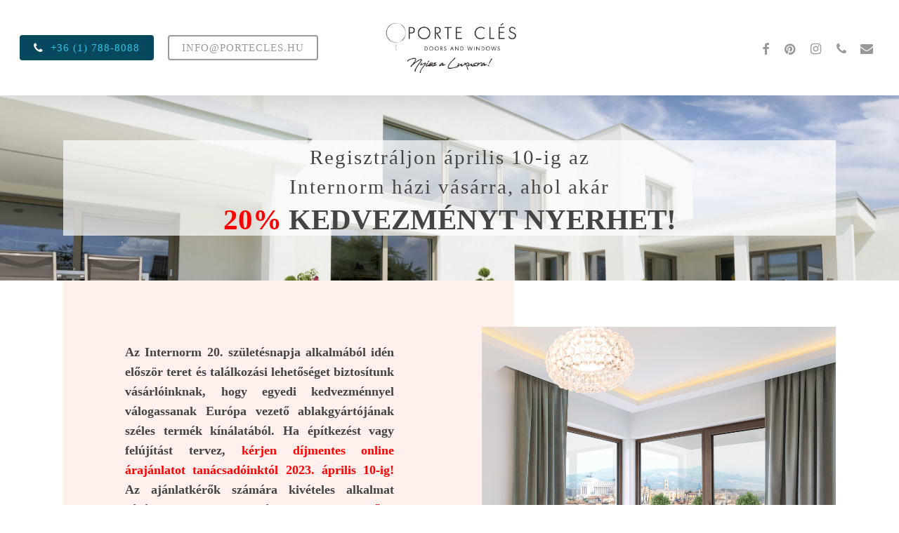

--- FILE ---
content_type: text/html; charset=UTF-8
request_url: https://www.portecles.hu/internorm-hazi-vasar/
body_size: 24347
content:
<!doctype html>
<html lang="hu" class="no-js">
<head>
	<meta charset="UTF-8">
	<meta name="viewport" content="width=device-width, initial-scale=1, maximum-scale=1, user-scalable=0" /><meta name='robots' content='index, follow, max-image-preview:large, max-snippet:-1, max-video-preview:-1' />
<script id="cookie-law-info-gcm-var-js">
var _ckyGcm = {"status":true,"default_settings":[{"analytics":"denied","advertisement":"denied","functional":"denied","necessary":"granted","ad_user_data":"denied","ad_personalization":"denied","regions":"All"}],"wait_for_update":2000,"url_passthrough":false,"ads_data_redaction":false}</script>
<script id="cookie-law-info-gcm-js" type="text/javascript" src="https://www.portecles.hu/wp-content/plugins/cookie-law-info/lite/frontend/js/gcm.min.js"></script> <script id="cookieyes" type="text/javascript" src="https://cdn-cookieyes.com/client_data/524ce2ab042866386f7b8d61/script.js"></script>
	<!-- This site is optimized with the Yoast SEO plugin v25.7 - https://yoast.com/wordpress/plugins/seo/ -->
	<title>Internorm házi vásár 2023. ápr. 14-15. Akár 20% kedvezmény!</title>
	<meta name="description" content="Regisztráljon az első Internorm házi vásárra és nyerjen akár 20% kedvezményt prémium nyílászárója árából! Kérje ajánlatát most!" />
	<link rel="canonical" href="https://www.portecles.hu/internorm-hazi-vasar/" />
	<meta property="og:locale" content="hu_HU" />
	<meta property="og:type" content="article" />
	<meta property="og:title" content="Internorm házi vásár 2023. ápr. 14-15. Akár 20% kedvezmény!" />
	<meta property="og:description" content="Regisztráljon az első Internorm házi vásárra és nyerjen akár 20% kedvezményt prémium nyílászárója árából! Kérje ajánlatát most!" />
	<meta property="og:url" content="https://www.portecles.hu/internorm-hazi-vasar/" />
	<meta property="og:site_name" content="Porte Clés" />
	<meta property="article:modified_time" content="2023-04-05T19:08:08+00:00" />
	<meta name="twitter:card" content="summary_large_image" />
	<meta name="twitter:label1" content="Becsült olvasási idő" />
	<meta name="twitter:data1" content="9 perc" />
	<script type="application/ld+json" class="yoast-schema-graph">{"@context":"https://schema.org","@graph":[{"@type":"WebPage","@id":"https://www.portecles.hu/internorm-hazi-vasar/","url":"https://www.portecles.hu/internorm-hazi-vasar/","name":"Internorm házi vásár 2023. ápr. 14-15. Akár 20% kedvezmény!","isPartOf":{"@id":"https://www.portecles.hu/#website"},"datePublished":"2023-02-27T10:20:20+00:00","dateModified":"2023-04-05T19:08:08+00:00","description":"Regisztráljon az első Internorm házi vásárra és nyerjen akár 20% kedvezményt prémium nyílászárója árából! Kérje ajánlatát most!","breadcrumb":{"@id":"https://www.portecles.hu/internorm-hazi-vasar/#breadcrumb"},"inLanguage":"hu","potentialAction":[{"@type":"ReadAction","target":["https://www.portecles.hu/internorm-hazi-vasar/"]}]},{"@type":"BreadcrumbList","@id":"https://www.portecles.hu/internorm-hazi-vasar/#breadcrumb","itemListElement":[{"@type":"ListItem","position":1,"name":"Kezdőlap","item":"https://www.portecles.hu/"},{"@type":"ListItem","position":2,"name":"Internorm házi vásár"}]},{"@type":"WebSite","@id":"https://www.portecles.hu/#website","url":"https://www.portecles.hu/","name":"Porte Clés","description":"","potentialAction":[{"@type":"SearchAction","target":{"@type":"EntryPoint","urlTemplate":"https://www.portecles.hu/?s={search_term_string}"},"query-input":{"@type":"PropertyValueSpecification","valueRequired":true,"valueName":"search_term_string"}}],"inLanguage":"hu"}]}</script>
	<!-- / Yoast SEO plugin. -->


<link rel='dns-prefetch' href='//use.fontawesome.com' />
<link rel='dns-prefetch' href='//fonts.googleapis.com' />
<link rel="alternate" type="application/rss+xml" title="Porte Clés &raquo; hírcsatorna" href="https://www.portecles.hu/feed/" />
<link rel="alternate" type="application/rss+xml" title="Porte Clés &raquo; hozzászólás hírcsatorna" href="https://www.portecles.hu/comments/feed/" />
<link rel="alternate" title="oEmbed (JSON)" type="application/json+oembed" href="https://www.portecles.hu/wp-json/oembed/1.0/embed?url=https%3A%2F%2Fwww.portecles.hu%2Finternorm-hazi-vasar%2F" />
<link rel="alternate" title="oEmbed (XML)" type="text/xml+oembed" href="https://www.portecles.hu/wp-json/oembed/1.0/embed?url=https%3A%2F%2Fwww.portecles.hu%2Finternorm-hazi-vasar%2F&#038;format=xml" />
<style id='wp-img-auto-sizes-contain-inline-css' type='text/css'>
img:is([sizes=auto i],[sizes^="auto," i]){contain-intrinsic-size:3000px 1500px}
/*# sourceURL=wp-img-auto-sizes-contain-inline-css */
</style>
<style id='wp-emoji-styles-inline-css' type='text/css'>

	img.wp-smiley, img.emoji {
		display: inline !important;
		border: none !important;
		box-shadow: none !important;
		height: 1em !important;
		width: 1em !important;
		margin: 0 0.07em !important;
		vertical-align: -0.1em !important;
		background: none !important;
		padding: 0 !important;
	}
/*# sourceURL=wp-emoji-styles-inline-css */
</style>
<link rel='stylesheet' id='ufw-style-css' href='https://www.portecles.hu/wp-content/plugins/ultimate-floating-widgets/public/css/style.css?ver=3.0' type='text/css' media='all' />
<link rel='stylesheet' id='ufw-anim-css' href='https://www.portecles.hu/wp-content/plugins/ultimate-floating-widgets/public/css/animate.min.css?ver=6.9' type='text/css' media='all' />
<link rel='stylesheet' id='ufw-fontawesome-css' href='https://use.fontawesome.com/releases/v6.7.2/css/all.css?ver=6.9' type='text/css' media='all' />
<link rel='stylesheet' id='wpforms-full-css' href='https://www.portecles.hu/wp-content/plugins/wpforms/assets/css/wpforms-full.min.css?ver=1.7.8' type='text/css' media='all' />
<link rel='stylesheet' id='font-awesome-css' href='https://www.portecles.hu/wp-content/themes/penyigeydesign/css/font-awesome-legacy.min.css?ver=4.7.1' type='text/css' media='all' />
<link rel='stylesheet' id='salient-grid-system-css' href='https://www.portecles.hu/wp-content/themes/penyigeydesign/css/build/grid-system.css?ver=15.0.4' type='text/css' media='all' />
<link rel='stylesheet' id='main-styles-css' href='https://www.portecles.hu/wp-content/themes/penyigeydesign/css/build/style.css?ver=15.0.4' type='text/css' media='all' />
<style id='main-styles-inline-css' type='text/css'>
html body[data-header-resize="1"] .container-wrap, html body[data-header-format="left-header"][data-header-resize="0"] .container-wrap, html body[data-header-resize="0"] .container-wrap, body[data-header-format="left-header"][data-header-resize="0"] .container-wrap { padding-top: 0; } .main-content > .row > #breadcrumbs.yoast { padding: 20px 0; }
/*# sourceURL=main-styles-inline-css */
</style>
<link rel='stylesheet' id='nectar-header-layout-centered-logo-between-menu-alt-css' href='https://www.portecles.hu/wp-content/themes/penyigeydesign/css/build/header/header-layout-centered-logo-between-menu-alt.css?ver=15.0.4' type='text/css' media='all' />
<link rel='stylesheet' id='nectar_default_font_open_sans-css' href='https://fonts.googleapis.com/css?family=Open+Sans%3A300%2C400%2C600%2C700&#038;subset=latin%2Clatin-ext' type='text/css' media='all' />
<link rel='stylesheet' id='responsive-css' href='https://www.portecles.hu/wp-content/themes/penyigeydesign/css/build/responsive.css?ver=15.0.4' type='text/css' media='all' />
<link rel='stylesheet' id='skin-material-css' href='https://www.portecles.hu/wp-content/themes/penyigeydesign/css/build/skin-material.css?ver=15.0.4' type='text/css' media='all' />
<link rel='stylesheet' id='salient-wp-menu-dynamic-css' href='https://www.portecles.hu/wp-content/uploads/salient/menu-dynamic.css?ver=86596' type='text/css' media='all' />
<link rel='stylesheet' id='js_composer_front-css' href='https://www.portecles.hu/wp-content/plugins/js_composer_salient/assets/css/js_composer.min.css?ver=6.9.1' type='text/css' media='all' />
<link rel='stylesheet' id='dynamic-css-css' href='https://www.portecles.hu/wp-content/themes/penyigeydesign/css/salient-dynamic-styles.css?ver=77826' type='text/css' media='all' />
<style id='dynamic-css-inline-css' type='text/css'>
@media only screen and (min-width:1000px){body #ajax-content-wrap.no-scroll{min-height:calc(100vh - 136px);height:calc(100vh - 136px)!important;}}@media only screen and (min-width:1000px){#page-header-wrap.fullscreen-header,#page-header-wrap.fullscreen-header #page-header-bg,html:not(.nectar-box-roll-loaded) .nectar-box-roll > #page-header-bg.fullscreen-header,.nectar_fullscreen_zoom_recent_projects,#nectar_fullscreen_rows:not(.afterLoaded) > div{height:calc(100vh - 135px);}.wpb_row.vc_row-o-full-height.top-level,.wpb_row.vc_row-o-full-height.top-level > .col.span_12{min-height:calc(100vh - 135px);}html:not(.nectar-box-roll-loaded) .nectar-box-roll > #page-header-bg.fullscreen-header{top:136px;}.nectar-slider-wrap[data-fullscreen="true"]:not(.loaded),.nectar-slider-wrap[data-fullscreen="true"]:not(.loaded) .swiper-container{height:calc(100vh - 134px)!important;}.admin-bar .nectar-slider-wrap[data-fullscreen="true"]:not(.loaded),.admin-bar .nectar-slider-wrap[data-fullscreen="true"]:not(.loaded) .swiper-container{height:calc(100vh - 134px - 32px)!important;}}.admin-bar[class*="page-template-template-no-header"] .wpb_row.vc_row-o-full-height.top-level,.admin-bar[class*="page-template-template-no-header"] .wpb_row.vc_row-o-full-height.top-level > .col.span_12{min-height:calc(100vh - 32px);}body[class*="page-template-template-no-header"] .wpb_row.vc_row-o-full-height.top-level,body[class*="page-template-template-no-header"] .wpb_row.vc_row-o-full-height.top-level > .col.span_12{min-height:100vh;}@media only screen and (max-width:999px){.using-mobile-browser #nectar_fullscreen_rows:not(.afterLoaded):not([data-mobile-disable="on"]) > div{height:calc(100vh - 126px);}.using-mobile-browser .wpb_row.vc_row-o-full-height.top-level,.using-mobile-browser .wpb_row.vc_row-o-full-height.top-level > .col.span_12,[data-permanent-transparent="1"].using-mobile-browser .wpb_row.vc_row-o-full-height.top-level,[data-permanent-transparent="1"].using-mobile-browser .wpb_row.vc_row-o-full-height.top-level > .col.span_12{min-height:calc(100vh - 126px);}html:not(.nectar-box-roll-loaded) .nectar-box-roll > #page-header-bg.fullscreen-header,.nectar_fullscreen_zoom_recent_projects,.nectar-slider-wrap[data-fullscreen="true"]:not(.loaded),.nectar-slider-wrap[data-fullscreen="true"]:not(.loaded) .swiper-container,#nectar_fullscreen_rows:not(.afterLoaded):not([data-mobile-disable="on"]) > div{height:calc(100vh - 73px);}.wpb_row.vc_row-o-full-height.top-level,.wpb_row.vc_row-o-full-height.top-level > .col.span_12{min-height:calc(100vh - 73px);}body[data-transparent-header="false"] #ajax-content-wrap.no-scroll{min-height:calc(100vh - 73px);height:calc(100vh - 73px);}}#nectar_fullscreen_rows{background-color:transparent;}body .container-wrap .wpb_row[data-column-margin="5px"]:not(.full-width-section):not(.full-width-content){margin-bottom:5px;}body .container-wrap .vc_row-fluid[data-column-margin="5px"] > .span_12,body .container-wrap .vc_row-fluid[data-column-margin="5px"] .full-page-inner > .container > .span_12,body .container-wrap .vc_row-fluid[data-column-margin="5px"] .full-page-inner > .span_12{margin-left:-2.5px;margin-right:-2.5px;}body .container-wrap .vc_row-fluid[data-column-margin="5px"] .wpb_column:not(.child_column),body .container-wrap .inner_row[data-column-margin="5px"] .child_column{padding-left:2.5px;padding-right:2.5px;}.container-wrap .vc_row-fluid[data-column-margin="5px"].full-width-content > .span_12,.container-wrap .vc_row-fluid[data-column-margin="5px"].full-width-content .full-page-inner > .span_12{margin-left:0;margin-right:0;padding-left:2.5px;padding-right:2.5px;}.single-portfolio #full_width_portfolio .vc_row-fluid[data-column-margin="5px"].full-width-content > .span_12{padding-right:2.5px;}@media only screen and (max-width:999px) and (min-width:690px){.vc_row-fluid[data-column-margin="5px"] > .span_12 > .one-fourths:not([class*="vc_col-xs-"]),.vc_row-fluid .vc_row-fluid.inner_row[data-column-margin="5px"] > .span_12 > .one-fourths:not([class*="vc_col-xs-"]){margin-bottom:5px;}}body .container-wrap .wpb_row[data-column-margin="none"]:not(.full-width-section):not(.full-width-content){margin-bottom:0;}body .container-wrap .vc_row-fluid[data-column-margin="none"] > .span_12,body .container-wrap .vc_row-fluid[data-column-margin="none"] .full-page-inner > .container > .span_12,body .container-wrap .vc_row-fluid[data-column-margin="none"] .full-page-inner > .span_12{margin-left:0;margin-right:0;}body .container-wrap .vc_row-fluid[data-column-margin="none"] .wpb_column:not(.child_column),body .container-wrap .inner_row[data-column-margin="none"] .child_column{padding-left:0;padding-right:0;}@media only screen,print{.wpb_column.force-desktop-text-align-left,.wpb_column.force-desktop-text-align-left .col{text-align:left!important;}.wpb_column.force-desktop-text-align-right,.wpb_column.force-desktop-text-align-right .col{text-align:right!important;}.wpb_column.force-desktop-text-align-center,.wpb_column.force-desktop-text-align-center .col,.wpb_column.force-desktop-text-align-center .vc_custom_heading,.wpb_column.force-desktop-text-align-center .nectar-cta{text-align:center!important;}.wpb_column.force-desktop-text-align-center .img-with-aniamtion-wrap img{display:inline-block;}}.wpb_column[data-cfc="true"] h1,.wpb_column[data-cfc="true"] h2,.wpb_column[data-cfc="true"] h3,.wpb_column[data-cfc="true"] h4,.wpb_column[data-cfc="true"] h5,.wpb_column[data-cfc="true"] h6,.wpb_column[data-cfc="true"] p{color:inherit}.col.padding-8-percent > .vc_column-inner,.col.padding-8-percent > .n-sticky > .vc_column-inner{padding:calc(600px * 0.08);}@media only screen and (max-width:690px){.col.padding-8-percent > .vc_column-inner,.col.padding-8-percent > .n-sticky > .vc_column-inner{padding:calc(100vw * 0.08);}}@media only screen and (min-width:1000px){.col.padding-8-percent > .vc_column-inner,.col.padding-8-percent > .n-sticky > .vc_column-inner{padding:calc((100vw - 180px) * 0.08);}.column_container:not(.vc_col-sm-12) .col.padding-8-percent > .vc_column-inner{padding:calc((100vw - 180px) * 0.04);}}@media only screen and (min-width:1425px){.col.padding-8-percent > .vc_column-inner{padding:calc(1245px * 0.08);}.column_container:not(.vc_col-sm-12) .col.padding-8-percent > .vc_column-inner{padding:calc(1245px * 0.04);}}.full-width-content .col.padding-8-percent > .vc_column-inner{padding:calc(100vw * 0.08);}@media only screen and (max-width:999px){.full-width-content .col.padding-8-percent > .vc_column-inner{padding:calc(100vw * 0.08);}}@media only screen and (min-width:1000px){.full-width-content .column_container:not(.vc_col-sm-12) .col.padding-8-percent > .vc_column-inner{padding:calc(100vw * 0.04);}}@media only screen and (max-width:999px){.wpb_column.force-tablet-text-align-left,.wpb_column.force-tablet-text-align-left .col{text-align:left!important;}.wpb_column.force-tablet-text-align-right,.wpb_column.force-tablet-text-align-right .col{text-align:right!important;}.wpb_column.force-tablet-text-align-center,.wpb_column.force-tablet-text-align-center .col,.wpb_column.force-tablet-text-align-center .vc_custom_heading,.wpb_column.force-tablet-text-align-center .nectar-cta{text-align:center!important;}.wpb_column.force-tablet-text-align-center .img-with-aniamtion-wrap img{display:inline-block;}}.col.padding-3-percent > .vc_column-inner,.col.padding-3-percent > .n-sticky > .vc_column-inner{padding:calc(600px * 0.03);}@media only screen and (max-width:690px){.col.padding-3-percent > .vc_column-inner,.col.padding-3-percent > .n-sticky > .vc_column-inner{padding:calc(100vw * 0.03);}}@media only screen and (min-width:1000px){.col.padding-3-percent > .vc_column-inner,.col.padding-3-percent > .n-sticky > .vc_column-inner{padding:calc((100vw - 180px) * 0.03);}.column_container:not(.vc_col-sm-12) .col.padding-3-percent > .vc_column-inner{padding:calc((100vw - 180px) * 0.015);}}@media only screen and (min-width:1425px){.col.padding-3-percent > .vc_column-inner{padding:calc(1245px * 0.03);}.column_container:not(.vc_col-sm-12) .col.padding-3-percent > .vc_column-inner{padding:calc(1245px * 0.015);}}.full-width-content .col.padding-3-percent > .vc_column-inner{padding:calc(100vw * 0.03);}@media only screen and (max-width:999px){.full-width-content .col.padding-3-percent > .vc_column-inner{padding:calc(100vw * 0.03);}}@media only screen and (min-width:1000px){.full-width-content .column_container:not(.vc_col-sm-12) .col.padding-3-percent > .vc_column-inner{padding:calc(100vw * 0.015);}}.wpb_column[data-border-radius="10px"],.wpb_column[data-border-radius="10px"] > .vc_column-inner,.wpb_column[data-border-radius="10px"] > .vc_column-inner > .column-link,.wpb_column[data-border-radius="10px"] > .vc_column-inner > .column-bg-overlay-wrap,.wpb_column[data-border-radius="10px"] > .vc_column-inner > .column-image-bg-wrap[data-bg-animation="zoom-out-reveal"],.wpb_column[data-border-radius="10px"] > .vc_column-inner > .column-image-bg-wrap .column-image-bg,.wpb_column[data-border-radius="10px"] > .vc_column-inner > .column-image-bg-wrap[data-n-parallax-bg="true"]{border-radius:10px;}.img-with-aniamtion-wrap[data-max-width="110%"] .inner{width:110%;display:block;}.img-with-aniamtion-wrap[data-max-width="110%"] img{max-width:100%;width:auto;}.img-with-aniamtion-wrap[data-max-width="110%"][data-shadow*="depth"] img{max-width:none;width:100%;}.right.img-with-aniamtion-wrap[data-max-width="110%"] img{display:block;}.img-with-aniamtion-wrap.right[data-max-width="110%"] .inner{margin-left:-10%;}@media only screen and (max-width :999px){.img-with-aniamtion-wrap[data-max-width="110%"] .inner{max-width:100%;}.img-with-animation[data-max-width="110%"]{max-width:100%;margin-left:0;}}.img-with-aniamtion-wrap[data-max-width="110%"]:not(.right) img{backface-visibility:hidden;}.nectar-split-heading .heading-line{display:block;overflow:hidden;position:relative}.nectar-split-heading .heading-line >div{display:block;transform:translateY(200%);-webkit-transform:translateY(200%)}.nectar-split-heading h1{margin-bottom:0}.centered-text .nectar-split-heading[data-animation-type="line-reveal-by-space"] h1,.centered-text .nectar-split-heading[data-animation-type="line-reveal-by-space"] h2,.centered-text .nectar-split-heading[data-animation-type="line-reveal-by-space"] h3,.centered-text .nectar-split-heading[data-animation-type="line-reveal-by-space"] h4{margin:0 auto;}.nectar-split-heading[data-animation-type="line-reveal-by-space"]:not(.markup-generated){opacity:0;}@media only screen and (max-width:999px){.nectar-split-heading[data-m-rm-animation="true"]{opacity:1!important;}}.nectar-split-heading[data-animation-type="line-reveal-by-space"] > * > span{position:relative;display:inline-block;overflow:hidden;}.nectar-split-heading[data-animation-type="line-reveal-by-space"] span{vertical-align:bottom;}.nectar-split-heading[data-animation-type="line-reveal-by-space"] span,.nectar-split-heading[data-animation-type="line-reveal-by-space"]:not(.markup-generated) > *{line-height:1.2;}.nectar-split-heading[data-animation-type="line-reveal-by-space"][data-stagger="true"]:not([data-text-effect*="letter-reveal"]) span .inner{transition:transform 1.2s cubic-bezier(0.25,1,0.5,1),opacity 1.2s cubic-bezier(0.25,1,0.5,1);}.nectar-split-heading[data-animation-type="line-reveal-by-space"] span .inner{position:relative;display:inline-block;-webkit-transform:translateY(1.3em);transform:translateY(1.3em);}.nectar-split-heading[data-animation-type="line-reveal-by-space"] span .inner.animated{-webkit-transform:none;transform:none;opacity:1;}.nectar-split-heading[data-animation-type="line-reveal-by-space"][data-align="left"]{display:flex;justify-content:flex-start;}.nectar-split-heading[data-animation-type="line-reveal-by-space"][data-align="center"]{display:flex;justify-content:center;}.nectar-split-heading[data-animation-type="line-reveal-by-space"][data-align="right"]{display:flex;justify-content:flex-end;}@media only screen and (max-width:1000px){.nectar-split-heading[data-animation-type="line-reveal-by-space"][data-m-align="left"]{display:flex;justify-content:flex-start;}.nectar-split-heading[data-animation-type="line-reveal-by-space"][data-m-align="center"]{display:flex;justify-content:center;}.nectar-split-heading[data-animation-type="line-reveal-by-space"][data-m-align="right"]{display:flex;justify-content:flex-end;}}@media only screen and (max-width:999px){.nectar-cta.display_tablet_inherit{display:inherit;}}.nectar-button.medium{border-radius:3px 3px 3px 3px;padding:10px 15px;font-size:12px;color:#FFF;box-shadow:0 -2px rgba(0,0,0,0.1) inset;}.nectar-button.medium.see-through,.nectar-button.medium.see-through-2,.nectar-button.medium.see-through-3{padding-top:9px;padding-bottom:9px}.nectar-button.medium i.icon-button-arrow{font-size:16px}body[data-button-style^="rounded"] .nectar-button.medium:not(.see-through):not(.see-through-2):not(.see-through-3).has-icon,body[data-button-style^="rounded"] .nectar-button.medium:not(.see-through):not(.see-through-2):not(.see-through-3).tilt.has-icon{padding-left:42px;padding-right:42px}body[data-button-style^="rounded"] .nectar-button.medium:not(.see-through):not(.see-through-2):not(.see-through-3){padding:12px 18px;}.nectar-button.medium.has-icon,.nectar-button.medium.tilt.has-icon{padding-left:42px;padding-right:42px}@media only screen and (max-width:690px){.nectar-cta.display_phone_inherit{display:inherit;}}@media only screen and (max-width:690px){.divider-wrap.height_phone_20vh > .divider{height:20vh!important;}}@media only screen and (max-width:690px){.vc_row.top_padding_phone_3pct{padding-top:3%!important;}}@media only screen and (max-width:690px){.vc_row.bottom_padding_phone_3pct{padding-bottom:3%!important;}}@media only screen and (max-width:690px){.wpb_column.force-phone-text-align-left,.wpb_column.force-phone-text-align-left .col{text-align:left!important;}.wpb_column.force-phone-text-align-right,.wpb_column.force-phone-text-align-right .col{text-align:right!important;}.wpb_column.force-phone-text-align-center,.wpb_column.force-phone-text-align-center .col,.wpb_column.force-phone-text-align-center .vc_custom_heading,.wpb_column.force-phone-text-align-center .nectar-cta{text-align:center!important;}.wpb_column.force-phone-text-align-center .img-with-aniamtion-wrap img{display:inline-block;}}.screen-reader-text,.nectar-skip-to-content:not(:focus){border:0;clip:rect(1px,1px,1px,1px);clip-path:inset(50%);height:1px;margin:-1px;overflow:hidden;padding:0;position:absolute!important;width:1px;word-wrap:normal!important;}.row .col img:not([srcset]){width:auto;}.row .col img.img-with-animation.nectar-lazy:not([srcset]){width:100%;}
div.wpforms-container-full .wpforms-form input[type=date], div.wpforms-container-full .wpforms-form input[type=datetime], div.wpforms-container-full .wpforms-form input[type=datetime-local], div.wpforms-container-full .wpforms-form input[type=email], div.wpforms-container-full .wpforms-form input[type=month], div.wpforms-container-full .wpforms-form input[type=number], div.wpforms-container-full .wpforms-form input[type=password], div.wpforms-container-full .wpforms-form input[type=range], div.wpforms-container-full .wpforms-form input[type=search], div.wpforms-container-full .wpforms-form input[type=tel], div.wpforms-container-full .wpforms-form input[type=text], div.wpforms-container-full .wpforms-form input[type=time], div.wpforms-container-full .wpforms-form input[type=url], div.wpforms-container-full .wpforms-form input[type=week], div.wpforms-container-full .wpforms-form select, div.wpforms-container-full .wpforms-form textarea {
    
    box-sizing: border-box;
    border-radius: 2px;
    color: #333;
    -webkit-box-sizing: border-box;
    -moz-box-sizing: border-box;
    display: block;
    float: none;
    font-size: 16px;
    font-family: inherit;
    border: 1px solid #ccc;
    padding: 6px 10px;
    height: 38px;
    width: 100%;
    line-height: 1.3;
}
 body[data-form-submit="regular"] button[type=submit], body[data-form-submit="regular"] .container-wrap .span_12.light input[type=submit]:hover, body[data-form-submit="regular"] .container-wrap .span_12.light button[type=submit]:hover, #slide-out-widget-area, #slide-out-widget-area-bg.fullscreen, #slide-out-widget-area-bg.fullscreen-split, #slide-out-widget-area-bg.fullscreen-alt .bg-inner, body.material #slide-out-widget-area-bg.slide-out-from-right, .widget .material .widget .tagcloud a:before, .nectar-hor-list-item[data-hover-effect="full_border"][data-color="accent-color"] .nectar-list-item-btn:hover, #header-outer[data-lhe="animated_underline"] .nectar-header-text-content a:after, .nectar-slide-in-cart.style_slide_in_click .widget_shopping_cart .nectar-notice, .woocommerce #review_form #respond .form-submit #submit, #header-outer .nectar-menu-label:before {
  
    color: #fff;
}
.span_12.light input[type=date]:focus, .span_12.light input[type=email]:focus, .span_12.light input[type=password]:focus, .span_12.light input[type=search]:focus, .span_12.light input[type=tel]:focus, .span_12.light input[type=text]:focus, .span_12.light input[type=url]:focus, .span_12.light select:focus, .span_12.light textarea:focus {
    border-color: rgb(0 0 0);
    box-shadow: 5px 5px 17px rgb(93 85 85 / 55%);
}

.wpforms-container ::-webkit-input-placeholder { /* Chrome and Safari */
   color: #000 !important;
}
.sticky {
    position: fixed;
    top: 10%;
    z-index: 999999;
    width: 87%;
}
#author-bio {
    padding-bottom: 0;
    border: none;
    margin-bottom: 0;
    display: none;
}



@media only screen and (min-width: 1px) and (max-width: 999px){
.ufw_btn.ufw_btn_text span {
    margin-left: 1em;
    display: none;
}}

//*.menu-item-1418 {
    background: #c11717;
    padding: 1%;
    
}*/

.menu-item-1382
{
   background: #418b1b;
    padding: 1%;
}
.ufw_pp {
    position: fixed;
    z-index: 999999;
}

.off-canvas-menu-container .nectar-menu-icon, .off-canvas-menu-container .nectar-menu-icon-img, #header-outer #mobile-menu .nectar-menu-icon, #header-outer #mobile-menu .nectar-menu-icon-img {
    display: grid;
}

.auto_meta_overlaid_spaced .post.link .n-post-bg:after{
   background-color: #07485e66 !important;
    
}

.post-area.auto_meta_overlaid_spaced .masonry-blog-item .article-content-wrap .meta-category {
    pointer-events: all;
    display: none;
}

.post.link .post-content .destination {
    word-wrap: break-word;
    display: none;
}
/*# sourceURL=dynamic-css-inline-css */
</style>
<link rel='stylesheet' id='wpdevelop-bts-css' href='https://www.portecles.hu/wp-content/plugins/booking/vendors/_custom/bootstrap-css/css/bootstrap.css?ver=10.14.1' type='text/css' media='all' />
<link rel='stylesheet' id='wpdevelop-bts-theme-css' href='https://www.portecles.hu/wp-content/plugins/booking/vendors/_custom/bootstrap-css/css/bootstrap-theme.css?ver=10.14.1' type='text/css' media='all' />
<link rel='stylesheet' id='wpbc-tippy-popover-css' href='https://www.portecles.hu/wp-content/plugins/booking/vendors/_custom/tippy.js/themes/wpbc-tippy-popover.css?ver=10.14.1' type='text/css' media='all' />
<link rel='stylesheet' id='wpbc-tippy-times-css' href='https://www.portecles.hu/wp-content/plugins/booking/vendors/_custom/tippy.js/themes/wpbc-tippy-times.css?ver=10.14.1' type='text/css' media='all' />
<link rel='stylesheet' id='wpbc-material-design-icons-css' href='https://www.portecles.hu/wp-content/plugins/booking/vendors/_custom/material-design-icons/material-design-icons.css?ver=10.14.1' type='text/css' media='all' />
<link rel='stylesheet' id='wpbc-ui-both-css' href='https://www.portecles.hu/wp-content/plugins/booking/css/wpbc_ui_both.css?ver=10.14.1' type='text/css' media='all' />
<link rel='stylesheet' id='wpbc-client-pages-css' href='https://www.portecles.hu/wp-content/plugins/booking/css/client.css?ver=10.14.1' type='text/css' media='all' />
<link rel='stylesheet' id='wpbc-all-client-css' href='https://www.portecles.hu/wp-content/plugins/booking/_dist/all/_out/wpbc_all_client.css?ver=10.14.1' type='text/css' media='all' />
<link rel='stylesheet' id='wpbc-calendar-css' href='https://www.portecles.hu/wp-content/plugins/booking/css/calendar.css?ver=10.14.1' type='text/css' media='all' />
<link rel='stylesheet' id='wpbc-calendar-skin-css' href='https://www.portecles.hu/wp-content/plugins/booking/css/skins/black-2.css?ver=10.14.1' type='text/css' media='all' />
<link rel='stylesheet' id='wpbc-flex-timeline-css' href='https://www.portecles.hu/wp-content/plugins/booking/core/timeline/v2/_out/timeline_v2.1.css?ver=10.14.1' type='text/css' media='all' />
<script type="text/javascript" src="https://www.portecles.hu/wp-includes/js/jquery/jquery.min.js?ver=3.7.1" id="jquery-core-js"></script>
<script type="text/javascript" src="https://www.portecles.hu/wp-includes/js/jquery/jquery-migrate.min.js?ver=3.4.1" id="jquery-migrate-js"></script>
<script type="text/javascript" src="https://www.portecles.hu/wp-content/plugins/ultimate-floating-widgets/public/js/script.js?ver=3.0" id="ufw-script-js"></script>
<link rel="https://api.w.org/" href="https://www.portecles.hu/wp-json/" /><link rel="alternate" title="JSON" type="application/json" href="https://www.portecles.hu/wp-json/wp/v2/pages/1544" /><link rel="EditURI" type="application/rsd+xml" title="RSD" href="https://www.portecles.hu/xmlrpc.php?rsd" />
<meta name="generator" content="WordPress 6.9" />
<link rel='shortlink' href='https://www.portecles.hu/?p=1544' />
<script type="text/javascript"> var root = document.getElementsByTagName( "html" )[0]; root.setAttribute( "class", "js" ); </script><!-- Google Tag Manager -->
<script>(function(w,d,s,l,i){w[l]=w[l]||[];w[l].push({'gtm.start':
new Date().getTime(),event:'gtm.js'});var f=d.getElementsByTagName(s)[0],
j=d.createElement(s),dl=l!='dataLayer'?'&l='+l:'';j.async=true;j.src=
'https://www.googletagmanager.com/gtm.js?id='+i+dl;f.parentNode.insertBefore(j,f);
})(window,document,'script','dataLayer','GTM-5PGP5TC');</script>
<!-- End Google Tag Manager -->
<style type="text/css">.recentcomments a{display:inline !important;padding:0 !important;margin:0 !important;}</style><meta name="generator" content="Powered by WPBakery Page Builder - drag and drop page builder for WordPress."/>
<link rel="icon" href="https://www.portecles.hu/wp-content/uploads/2022/01/cropped-ikon-32x32.jpg" sizes="32x32" />
<link rel="icon" href="https://www.portecles.hu/wp-content/uploads/2022/01/cropped-ikon-192x192.jpg" sizes="192x192" />
<link rel="apple-touch-icon" href="https://www.portecles.hu/wp-content/uploads/2022/01/cropped-ikon-180x180.jpg" />
<meta name="msapplication-TileImage" content="https://www.portecles.hu/wp-content/uploads/2022/01/cropped-ikon-270x270.jpg" />
<style type="text/css" data-type="vc_custom-css">body.material #header-outer[data-full-width="true"]:not([data-format="left-header"]) #top nav >.buttons {
    margin-left: 30px;
    display: none;
}
.main-content > .row > #breadcrumbs.yoast {
    padding: 20px 0;
    display: none;
}


.ufw_pp.ufw_p_br .ufw_btn_wrap, .ufw_pp.ufw_p_tr .ufw_btn_wrap {
    text-align: right;
    display: none;
}





@media only screen and (min-width: 1px) and (max-width: 999px){
#top #mobile-cart-link, #top .span_9 > .slide-out-widget-area-toggle, #top .mobile-search .social-in-menu {
    display: none;
}}</style><style type="text/css" data-type="vc_shortcodes-custom-css">.vc_custom_1680721684555{padding-right: 10% !important;}.vc_custom_1679051145759{margin-bottom: 45px !important;}.vc_custom_1680721621390{padding-right: 10% !important;}.vc_custom_1679051145759{margin-bottom: 45px !important;}.vc_custom_1569518583590{margin-bottom: 10px !important;}.vc_custom_1680721597661{padding-right: 10% !important;}.vc_custom_1679051145759{margin-bottom: 45px !important;}</style><noscript><style> .wpb_animate_when_almost_visible { opacity: 1; }</style></noscript><style id='wp-block-heading-inline-css' type='text/css'>
h1:where(.wp-block-heading).has-background,h2:where(.wp-block-heading).has-background,h3:where(.wp-block-heading).has-background,h4:where(.wp-block-heading).has-background,h5:where(.wp-block-heading).has-background,h6:where(.wp-block-heading).has-background{padding:1.25em 2.375em}h1.has-text-align-left[style*=writing-mode]:where([style*=vertical-lr]),h1.has-text-align-right[style*=writing-mode]:where([style*=vertical-rl]),h2.has-text-align-left[style*=writing-mode]:where([style*=vertical-lr]),h2.has-text-align-right[style*=writing-mode]:where([style*=vertical-rl]),h3.has-text-align-left[style*=writing-mode]:where([style*=vertical-lr]),h3.has-text-align-right[style*=writing-mode]:where([style*=vertical-rl]),h4.has-text-align-left[style*=writing-mode]:where([style*=vertical-lr]),h4.has-text-align-right[style*=writing-mode]:where([style*=vertical-rl]),h5.has-text-align-left[style*=writing-mode]:where([style*=vertical-lr]),h5.has-text-align-right[style*=writing-mode]:where([style*=vertical-rl]),h6.has-text-align-left[style*=writing-mode]:where([style*=vertical-lr]),h6.has-text-align-right[style*=writing-mode]:where([style*=vertical-rl]){rotate:180deg}
/*# sourceURL=https://www.portecles.hu/wp-includes/blocks/heading/style.min.css */
</style>
<link rel='stylesheet' id='wp-block-list-css' href='https://www.portecles.hu/wp-includes/blocks/list/style.min.css?ver=6.9' type='text/css' media='all' />
<style id='wp-block-paragraph-inline-css' type='text/css'>
.is-small-text{font-size:.875em}.is-regular-text{font-size:1em}.is-large-text{font-size:2.25em}.is-larger-text{font-size:3em}.has-drop-cap:not(:focus):first-letter{float:left;font-size:8.4em;font-style:normal;font-weight:100;line-height:.68;margin:.05em .1em 0 0;text-transform:uppercase}body.rtl .has-drop-cap:not(:focus):first-letter{float:none;margin-left:.1em}p.has-drop-cap.has-background{overflow:hidden}:root :where(p.has-background){padding:1.25em 2.375em}:where(p.has-text-color:not(.has-link-color)) a{color:inherit}p.has-text-align-left[style*="writing-mode:vertical-lr"],p.has-text-align-right[style*="writing-mode:vertical-rl"]{rotate:180deg}
/*# sourceURL=https://www.portecles.hu/wp-includes/blocks/paragraph/style.min.css */
</style>
<style id='global-styles-inline-css' type='text/css'>
:root{--wp--preset--aspect-ratio--square: 1;--wp--preset--aspect-ratio--4-3: 4/3;--wp--preset--aspect-ratio--3-4: 3/4;--wp--preset--aspect-ratio--3-2: 3/2;--wp--preset--aspect-ratio--2-3: 2/3;--wp--preset--aspect-ratio--16-9: 16/9;--wp--preset--aspect-ratio--9-16: 9/16;--wp--preset--color--black: #000000;--wp--preset--color--cyan-bluish-gray: #abb8c3;--wp--preset--color--white: #ffffff;--wp--preset--color--pale-pink: #f78da7;--wp--preset--color--vivid-red: #cf2e2e;--wp--preset--color--luminous-vivid-orange: #ff6900;--wp--preset--color--luminous-vivid-amber: #fcb900;--wp--preset--color--light-green-cyan: #7bdcb5;--wp--preset--color--vivid-green-cyan: #00d084;--wp--preset--color--pale-cyan-blue: #8ed1fc;--wp--preset--color--vivid-cyan-blue: #0693e3;--wp--preset--color--vivid-purple: #9b51e0;--wp--preset--gradient--vivid-cyan-blue-to-vivid-purple: linear-gradient(135deg,rgb(6,147,227) 0%,rgb(155,81,224) 100%);--wp--preset--gradient--light-green-cyan-to-vivid-green-cyan: linear-gradient(135deg,rgb(122,220,180) 0%,rgb(0,208,130) 100%);--wp--preset--gradient--luminous-vivid-amber-to-luminous-vivid-orange: linear-gradient(135deg,rgb(252,185,0) 0%,rgb(255,105,0) 100%);--wp--preset--gradient--luminous-vivid-orange-to-vivid-red: linear-gradient(135deg,rgb(255,105,0) 0%,rgb(207,46,46) 100%);--wp--preset--gradient--very-light-gray-to-cyan-bluish-gray: linear-gradient(135deg,rgb(238,238,238) 0%,rgb(169,184,195) 100%);--wp--preset--gradient--cool-to-warm-spectrum: linear-gradient(135deg,rgb(74,234,220) 0%,rgb(151,120,209) 20%,rgb(207,42,186) 40%,rgb(238,44,130) 60%,rgb(251,105,98) 80%,rgb(254,248,76) 100%);--wp--preset--gradient--blush-light-purple: linear-gradient(135deg,rgb(255,206,236) 0%,rgb(152,150,240) 100%);--wp--preset--gradient--blush-bordeaux: linear-gradient(135deg,rgb(254,205,165) 0%,rgb(254,45,45) 50%,rgb(107,0,62) 100%);--wp--preset--gradient--luminous-dusk: linear-gradient(135deg,rgb(255,203,112) 0%,rgb(199,81,192) 50%,rgb(65,88,208) 100%);--wp--preset--gradient--pale-ocean: linear-gradient(135deg,rgb(255,245,203) 0%,rgb(182,227,212) 50%,rgb(51,167,181) 100%);--wp--preset--gradient--electric-grass: linear-gradient(135deg,rgb(202,248,128) 0%,rgb(113,206,126) 100%);--wp--preset--gradient--midnight: linear-gradient(135deg,rgb(2,3,129) 0%,rgb(40,116,252) 100%);--wp--preset--font-size--small: 13px;--wp--preset--font-size--medium: 20px;--wp--preset--font-size--large: 36px;--wp--preset--font-size--x-large: 42px;--wp--preset--spacing--20: 0.44rem;--wp--preset--spacing--30: 0.67rem;--wp--preset--spacing--40: 1rem;--wp--preset--spacing--50: 1.5rem;--wp--preset--spacing--60: 2.25rem;--wp--preset--spacing--70: 3.38rem;--wp--preset--spacing--80: 5.06rem;--wp--preset--shadow--natural: 6px 6px 9px rgba(0, 0, 0, 0.2);--wp--preset--shadow--deep: 12px 12px 50px rgba(0, 0, 0, 0.4);--wp--preset--shadow--sharp: 6px 6px 0px rgba(0, 0, 0, 0.2);--wp--preset--shadow--outlined: 6px 6px 0px -3px rgb(255, 255, 255), 6px 6px rgb(0, 0, 0);--wp--preset--shadow--crisp: 6px 6px 0px rgb(0, 0, 0);}:where(.is-layout-flex){gap: 0.5em;}:where(.is-layout-grid){gap: 0.5em;}body .is-layout-flex{display: flex;}.is-layout-flex{flex-wrap: wrap;align-items: center;}.is-layout-flex > :is(*, div){margin: 0;}body .is-layout-grid{display: grid;}.is-layout-grid > :is(*, div){margin: 0;}:where(.wp-block-columns.is-layout-flex){gap: 2em;}:where(.wp-block-columns.is-layout-grid){gap: 2em;}:where(.wp-block-post-template.is-layout-flex){gap: 1.25em;}:where(.wp-block-post-template.is-layout-grid){gap: 1.25em;}.has-black-color{color: var(--wp--preset--color--black) !important;}.has-cyan-bluish-gray-color{color: var(--wp--preset--color--cyan-bluish-gray) !important;}.has-white-color{color: var(--wp--preset--color--white) !important;}.has-pale-pink-color{color: var(--wp--preset--color--pale-pink) !important;}.has-vivid-red-color{color: var(--wp--preset--color--vivid-red) !important;}.has-luminous-vivid-orange-color{color: var(--wp--preset--color--luminous-vivid-orange) !important;}.has-luminous-vivid-amber-color{color: var(--wp--preset--color--luminous-vivid-amber) !important;}.has-light-green-cyan-color{color: var(--wp--preset--color--light-green-cyan) !important;}.has-vivid-green-cyan-color{color: var(--wp--preset--color--vivid-green-cyan) !important;}.has-pale-cyan-blue-color{color: var(--wp--preset--color--pale-cyan-blue) !important;}.has-vivid-cyan-blue-color{color: var(--wp--preset--color--vivid-cyan-blue) !important;}.has-vivid-purple-color{color: var(--wp--preset--color--vivid-purple) !important;}.has-black-background-color{background-color: var(--wp--preset--color--black) !important;}.has-cyan-bluish-gray-background-color{background-color: var(--wp--preset--color--cyan-bluish-gray) !important;}.has-white-background-color{background-color: var(--wp--preset--color--white) !important;}.has-pale-pink-background-color{background-color: var(--wp--preset--color--pale-pink) !important;}.has-vivid-red-background-color{background-color: var(--wp--preset--color--vivid-red) !important;}.has-luminous-vivid-orange-background-color{background-color: var(--wp--preset--color--luminous-vivid-orange) !important;}.has-luminous-vivid-amber-background-color{background-color: var(--wp--preset--color--luminous-vivid-amber) !important;}.has-light-green-cyan-background-color{background-color: var(--wp--preset--color--light-green-cyan) !important;}.has-vivid-green-cyan-background-color{background-color: var(--wp--preset--color--vivid-green-cyan) !important;}.has-pale-cyan-blue-background-color{background-color: var(--wp--preset--color--pale-cyan-blue) !important;}.has-vivid-cyan-blue-background-color{background-color: var(--wp--preset--color--vivid-cyan-blue) !important;}.has-vivid-purple-background-color{background-color: var(--wp--preset--color--vivid-purple) !important;}.has-black-border-color{border-color: var(--wp--preset--color--black) !important;}.has-cyan-bluish-gray-border-color{border-color: var(--wp--preset--color--cyan-bluish-gray) !important;}.has-white-border-color{border-color: var(--wp--preset--color--white) !important;}.has-pale-pink-border-color{border-color: var(--wp--preset--color--pale-pink) !important;}.has-vivid-red-border-color{border-color: var(--wp--preset--color--vivid-red) !important;}.has-luminous-vivid-orange-border-color{border-color: var(--wp--preset--color--luminous-vivid-orange) !important;}.has-luminous-vivid-amber-border-color{border-color: var(--wp--preset--color--luminous-vivid-amber) !important;}.has-light-green-cyan-border-color{border-color: var(--wp--preset--color--light-green-cyan) !important;}.has-vivid-green-cyan-border-color{border-color: var(--wp--preset--color--vivid-green-cyan) !important;}.has-pale-cyan-blue-border-color{border-color: var(--wp--preset--color--pale-cyan-blue) !important;}.has-vivid-cyan-blue-border-color{border-color: var(--wp--preset--color--vivid-cyan-blue) !important;}.has-vivid-purple-border-color{border-color: var(--wp--preset--color--vivid-purple) !important;}.has-vivid-cyan-blue-to-vivid-purple-gradient-background{background: var(--wp--preset--gradient--vivid-cyan-blue-to-vivid-purple) !important;}.has-light-green-cyan-to-vivid-green-cyan-gradient-background{background: var(--wp--preset--gradient--light-green-cyan-to-vivid-green-cyan) !important;}.has-luminous-vivid-amber-to-luminous-vivid-orange-gradient-background{background: var(--wp--preset--gradient--luminous-vivid-amber-to-luminous-vivid-orange) !important;}.has-luminous-vivid-orange-to-vivid-red-gradient-background{background: var(--wp--preset--gradient--luminous-vivid-orange-to-vivid-red) !important;}.has-very-light-gray-to-cyan-bluish-gray-gradient-background{background: var(--wp--preset--gradient--very-light-gray-to-cyan-bluish-gray) !important;}.has-cool-to-warm-spectrum-gradient-background{background: var(--wp--preset--gradient--cool-to-warm-spectrum) !important;}.has-blush-light-purple-gradient-background{background: var(--wp--preset--gradient--blush-light-purple) !important;}.has-blush-bordeaux-gradient-background{background: var(--wp--preset--gradient--blush-bordeaux) !important;}.has-luminous-dusk-gradient-background{background: var(--wp--preset--gradient--luminous-dusk) !important;}.has-pale-ocean-gradient-background{background: var(--wp--preset--gradient--pale-ocean) !important;}.has-electric-grass-gradient-background{background: var(--wp--preset--gradient--electric-grass) !important;}.has-midnight-gradient-background{background: var(--wp--preset--gradient--midnight) !important;}.has-small-font-size{font-size: var(--wp--preset--font-size--small) !important;}.has-medium-font-size{font-size: var(--wp--preset--font-size--medium) !important;}.has-large-font-size{font-size: var(--wp--preset--font-size--large) !important;}.has-x-large-font-size{font-size: var(--wp--preset--font-size--x-large) !important;}
/*# sourceURL=global-styles-inline-css */
</style>
<link data-pagespeed-no-defer data-nowprocket data-wpacu-skip nitro-exclude data-no-optimize data-noptimize data-no-optimize="1" rel='stylesheet' id='main-styles-non-critical-css' href='https://www.portecles.hu/wp-content/themes/penyigeydesign/css/build/style-non-critical.css?ver=15.0.4' type='text/css' media='all' />
<link data-pagespeed-no-defer data-nowprocket data-wpacu-skip nitro-exclude data-no-optimize data-noptimize data-no-optimize="1" rel='stylesheet' id='fancyBox-css' href='https://www.portecles.hu/wp-content/themes/penyigeydesign/css/build/plugins/jquery.fancybox.css?ver=3.3.1' type='text/css' media='all' />
<link data-pagespeed-no-defer data-nowprocket data-wpacu-skip nitro-exclude data-no-optimize data-noptimize data-no-optimize="1" rel='stylesheet' id='nectar-ocm-core-css' href='https://www.portecles.hu/wp-content/themes/penyigeydesign/css/build/off-canvas/core.css?ver=15.0.4' type='text/css' media='all' />
<link data-pagespeed-no-defer data-nowprocket data-wpacu-skip nitro-exclude data-no-optimize data-noptimize data-no-optimize="1" rel='stylesheet' id='nectar-ocm-slide-out-right-hover-css' href='https://www.portecles.hu/wp-content/themes/penyigeydesign/css/build/off-canvas/slide-out-right-hover.css?ver=15.0.4' type='text/css' media='all' />
<link rel='stylesheet' id='wpforms-smart-phone-field-css' href='https://www.portecles.hu/wp-content/plugins/wpforms/assets/pro/css/fields/phone/intl-tel-input.min.css?ver=17.0.17' type='text/css' media='all' />
</head><body class="wp-singular page-template-default page page-id-1544 wp-theme-penyigeydesign material wpb-js-composer js-comp-ver-6.9.1 vc_responsive" data-footer-reveal="false" data-footer-reveal-shadow="none" data-header-format="centered-logo-between-menu-alt" data-body-border="off" data-boxed-style="" data-header-breakpoint="1000" data-dropdown-style="minimal" data-cae="easeOutCubic" data-cad="750" data-megamenu-width="contained" data-aie="none" data-ls="fancybox" data-apte="standard" data-hhun="1" data-fancy-form-rcs="default" data-form-style="default" data-form-submit="regular" data-is="minimal" data-button-style="slightly_rounded_shadow" data-user-account-button="false" data-flex-cols="true" data-col-gap="default" data-header-inherit-rc="false" data-header-search="true" data-animated-anchors="true" data-ajax-transitions="false" data-full-width-header="true" data-slide-out-widget-area="true" data-slide-out-widget-area-style="slide-out-from-right-hover" data-user-set-ocm="1" data-loading-animation="none" data-bg-header="false" data-responsive="1" data-ext-responsive="true" data-ext-padding="90" data-header-resize="0" data-header-color="light" data-transparent-header="false" data-cart="false" data-remove-m-parallax="" data-remove-m-video-bgs="" data-m-animate="0" data-force-header-trans-color="light" data-smooth-scrolling="0" data-permanent-transparent="false" >
	
	<script type="text/javascript">
	 (function(window, document) {

		 if(navigator.userAgent.match(/(Android|iPod|iPhone|iPad|BlackBerry|IEMobile|Opera Mini)/)) {
			 document.body.className += " using-mobile-browser mobile ";
		 }

		 if( !("ontouchstart" in window) ) {

			 var body = document.querySelector("body");
			 var winW = window.innerWidth;
			 var bodyW = body.clientWidth;

			 if (winW > bodyW + 4) {
				 body.setAttribute("style", "--scroll-bar-w: " + (winW - bodyW - 4) + "px");
			 } else {
				 body.setAttribute("style", "--scroll-bar-w: 0px");
			 }
		 }

	 })(window, document);
   </script><a href="#ajax-content-wrap" class="nectar-skip-to-content">Skip to main content</a><div class="ocm-effect-wrap"><div class="ocm-effect-wrap-inner">	
	<div id="header-space"  data-header-mobile-fixed='1'></div> 
	
		<div id="header-outer" data-has-menu="true" data-has-buttons="yes" data-header-button_style="default" data-using-pr-menu="false" data-mobile-fixed="1" data-ptnm="false" data-lhe="animated_underline" data-user-set-bg="#ffffff" data-format="centered-logo-between-menu-alt" data-permanent-transparent="false" data-megamenu-rt="1" data-remove-fixed="0" data-header-resize="0" data-cart="false" data-transparency-option="0" data-box-shadow="large" data-shrink-num="6" data-using-secondary="0" data-using-logo="1" data-logo-height="80" data-m-logo-height="50" data-padding="28" data-full-width="true" data-condense="false" >
		
<div id="search-outer" class="nectar">
	<div id="search">
		<div class="container">
			 <div id="search-box">
				 <div class="inner-wrap">
					 <div class="col span_12">
						  <form role="search" action="https://www.portecles.hu/" method="GET">
														 <input type="text" name="s" id="s" value="" aria-label="Search" placeholder="Search" />
							 
						
												</form>
					</div><!--/span_12-->
				</div><!--/inner-wrap-->
			 </div><!--/search-box-->
			 <div id="close"><a href="#"><span class="screen-reader-text">Close Search</span>
				<span class="close-wrap"> <span class="close-line close-line1"></span> <span class="close-line close-line2"></span> </span>				 </a></div>
		 </div><!--/container-->
	</div><!--/search-->
</div><!--/search-outer-->

<header id="top">
	<div class="container">
		<div class="row">
			<div class="col span_3">
								<a id="logo" href="https://www.portecles.hu" data-supplied-ml-starting-dark="false" data-supplied-ml-starting="false" data-supplied-ml="false" >
					<img class="stnd skip-lazy default-logo dark-version" width="594" height="250" alt="Porte Clés" src="https://www.portecles.hu/wp-content/uploads/2022/01/logo.png" srcset="https://www.portecles.hu/wp-content/uploads/2022/01/logo.png 1x, https://www.portecles.hu/wp-content/uploads/2022/01/logo.png 2x" />				</a>
							</div><!--/span_3-->

			<div class="col span_9 col_last">
									<div class="nectar-mobile-only mobile-header"><div class="inner"></div></div>
									<a class="mobile-search" href="#searchbox"><span class="nectar-icon icon-salient-search" aria-hidden="true"></span><span class="screen-reader-text">search</span></a>
														<div class="slide-out-widget-area-toggle mobile-icon slide-out-from-right-hover" data-custom-color="false" data-icon-animation="simple-transform">
						<div> <a href="#sidewidgetarea" aria-label="Navigation Menu" aria-expanded="false" class="closed using-label">
							<i class="label">Menu</i><span aria-hidden="true"> <i class="lines-button x2"> <i class="lines"></i> </i> </span>
						</a></div>
					</div>
				
									<nav>
						<ul id="menu-tel-1" class="sf-menu"><li id="menu-item-1578" class="menu-item menu-item-type-custom menu-item-object-custom button_solid_color menu-item-has-icon menu-item-1578"><a href="tel:+3617888088"><i class="nectar-menu-icon fa fa-phone"></i><span class="menu-title-text">+36 (1) 788-8088</span></a></li>
<li id="menu-item-1579" class="menu-item menu-item-type-custom menu-item-object-custom button_bordered menu-item-1579"><a href="mailto:info@portecles.hu"><span class="menu-title-text">info@portecles.hu</span></a></li>
</ul>
					</nav>

					
				</div><!--/span_9-->

									<div class="right-aligned-menu-items">
						<nav>
							<ul class="buttons sf-menu" data-user-set-ocm="1">

								<li id="search-btn"><div><a href="#searchbox"><span class="icon-salient-search" aria-hidden="true"></span><span class="screen-reader-text">search</span></a></div> </li><li class="slide-out-widget-area-toggle" data-icon-animation="simple-transform" data-custom-color="false"><div> <a href="#sidewidgetarea" aria-label="Navigation Menu" aria-expanded="false" class="closed using-label"> <i class="label">Menu</i><span aria-hidden="true"> <i class="lines-button x2"> <i class="lines"></i> </i> </span> </a> </div></li>
							</ul>

							<ul><li id="social-in-menu" class="button_social_group"><a target="_blank" rel="noopener" href="https://www.facebook.com/portecles.hu"><span class="screen-reader-text">facebook</span><i class="fa fa-facebook" aria-hidden="true"></i> </a><a target="_blank" rel="noopener" href="https://hu.pinterest.com/portecles/_created/"><span class="screen-reader-text">pinterest</span><i class="fa fa-pinterest" aria-hidden="true"></i> </a><a target="_blank" rel="noopener" href="https://www.instagram.com/portecles_hungary/"><span class="screen-reader-text">instagram</span><i class="fa fa-instagram" aria-hidden="true"></i> </a><a  href="tel:%20+36%20(1)%20788-8088"><span class="screen-reader-text">phone</span><i class="fa fa-phone" aria-hidden="true"></i> </a><a  href="mailto:%20info@portecles.hu"><span class="screen-reader-text">email</span><i class="fa fa-envelope" aria-hidden="true"></i> </a></li></ul>						</nav>
					</div><!--/right-aligned-menu-items-->

					
			</div><!--/row-->
					</div><!--/container-->
	</header>		
	</div>
		<div id="ajax-content-wrap">
<div class="container-wrap">
	<div class="container main-content" role="main">
		<div class="row">
			<p id="breadcrumbs" class="yoast"><span><span><a href="https://www.portecles.hu/">Kezdőlap</a></span> &raquo; <span class="breadcrumb_last" aria-current="page">Internorm házi vásár</span></span></p>
		<div id="fws_696cfab4ae64e"  data-column-margin="5px" data-midnight="dark" data-top-percent="1%" data-bottom-percent="1%"  class="wpb_row vc_row-fluid vc_row top-level full-width-section sticky"  style="padding-top: calc(100vw * 0.01); padding-bottom: calc(100vw * 0.01); "><div class="row-bg-wrap" data-bg-animation="none" data-bg-animation-delay="" data-bg-overlay="false"><div class="inner-wrap row-bg-layer" ><div class="row-bg viewport-desktop using-bg-color"  style="background-color: #ffffff; "></div></div></div><div class="row_col_wrap_12 col span_12 dark left">
	<div style=" color: #ededed;" class="vc_col-sm-6 vc_hidden-lg vc_hidden-md wpb_column column_container vc_column_container col no-extra-padding force-desktop-text-align-center inherit_tablet inherit_phone " data-cfc="true"  data-padding-pos="all" data-has-bg-color="false" data-bg-color="" data-bg-opacity="1" data-animation="" data-delay="0" >
		<div class="vc_column-inner" >
			<div class="wpb_wrapper">
				<a class="nectar-button medium regular accent-color has-icon  regular-button"  style=""  href="mailto:info@portecles.hu" data-color-override="false" data-hover-color-override="false" data-hover-text-color-override="#fff"><span>info@portecles.hu</span><i  class="fa fa-envelope-open"></i></a>
			</div> 
		</div>
	</div> 

	<div  class="vc_col-sm-6 vc_hidden-lg vc_hidden-md wpb_column column_container vc_column_container col centered-text no-extra-padding force-desktop-text-align-center inherit_tablet inherit_phone "  data-padding-pos="all" data-has-bg-color="false" data-bg-color="" data-bg-opacity="1" data-animation="" data-delay="0" >
		<div class="vc_column-inner" >
			<div class="wpb_wrapper">
				<a class="nectar-button medium regular accent-color has-icon  regular-button"  style=""  href="tel:+36 (1) 788-8088" data-color-override="false" data-hover-color-override="false" data-hover-text-color-override="#fff"><span>+36 (1) 788-8088</span><i  class="fa fa-phone"></i></a>
			</div> 
		</div>
	</div> 
</div></div>
		<div id="fws_696cfab4b101b"  data-column-margin="default" data-midnight="dark" data-top-percent="5%" data-bottom-percent="5%"  class="wpb_row vc_row-fluid vc_row full-width-section  top_padding_phone_3pct bottom_padding_phone_3pct"  style="padding-top: calc(100vw * 0.05); padding-bottom: calc(100vw * 0.05); "><div class="row-bg-wrap" data-bg-animation="none" data-bg-animation-delay="" data-bg-overlay="false"><div class="inner-wrap row-bg-layer using-image" ><div class="row-bg viewport-desktop using-image"  style="background-position: center center; background-repeat: no-repeat; " data-nectar-img-src="https://www.portecles.hu/wp-content/uploads/INT_Bildwelt_Internorm_8871_himmel-scaled.jpg"></div></div></div><div class="row_col_wrap_12 col span_12 dark left">
	<div style="" class="vc_col-sm-12 wpb_column column_container vc_column_container col no-extra-padding inherit_tablet inherit_phone " data-using-bg="true" data-padding-pos="all" data-has-bg-color="true" data-bg-color="#ffffff" data-bg-opacity="0.7" data-animation="" data-delay="0" >
		<div class="vc_column-inner" ><div class="column-bg-overlay-wrap column-bg-layer" data-bg-animation="none"><div class="column-bg-overlay" style="opacity: 0.7; background-color: #ffffff;"></div></div>
			<div class="wpb_wrapper">
				<div class="divider-wrap height_phone_20vh " data-alignment="default"><div style="height: 1vh;" class="divider"></div></div>
<div class="wpb_text_column wpb_content_element " >
	<div class="wpb_wrapper">
		<h2 dir="ltr" style="text-align: center;">Regisztráljon április 10-ig az</h2>
<h2 dir="ltr" style="text-align: center;">Internorm házi vásárra, ahol akár</h2>
<h1 dir="ltr" style="text-align: center;"><span style="color: #ff0000;">20%</span> kedvezményt nyerhet!</h1>
	</div>
</div>




			</div> 
		</div>
	</div> 
</div></div>
		<div id="fws_696cfab4b20fd"  data-column-margin="none" data-midnight="dark" data-bottom-percent="6%"  class="wpb_row vc_row-fluid vc_row full-width-section vc_row-o-equal-height vc_row-flex vc_row-o-content-middle"  style="padding-top: 0px; padding-bottom: calc(100vw * 0.06); "><div class="row-bg-wrap" data-bg-animation="none" data-bg-animation-delay="" data-bg-overlay="false"><div class="inner-wrap row-bg-layer" ><div class="row-bg viewport-desktop"  style=""></div></div></div><div class="row_col_wrap_12 col span_12 dark left">
	<div style="" class="vc_col-sm-7 wpb_column column_container vc_column_container col padding-8-percent inherit_tablet inherit_phone " data-using-bg="true" data-padding-pos="all" data-has-bg-color="true" data-bg-color="#fff0ed" data-bg-opacity="1" data-animation="" data-delay="0" >
		<div class="vc_column-inner" ><div class="column-bg-overlay-wrap column-bg-layer" data-bg-animation="none"><div class="column-bg-overlay" style="opacity: 1; background-color: #fff0ed;"></div></div>
			<div class="wpb_wrapper">
				<div id="fws_696cfab4b5621" data-midnight="" data-column-margin="default" class="wpb_row vc_row-fluid vc_row inner_row"  style=""><div class="row-bg-wrap"> <div class="row-bg" ></div> </div><div class="row_col_wrap_12_inner col span_12  left">
	<div  class="vc_col-sm-12 vc_col-lg-11 vc_col-md-11 vc_col-xs-12 wpb_column column_container vc_column_container col child_column has-animation no-extra-padding inherit_tablet inherit_phone "   data-padding-pos="all" data-has-bg-color="false" data-bg-color="" data-bg-opacity="1" data-animation="fade-in-from-bottom" data-delay="0" >
		<div class="vc_column-inner" >
		<div class="wpb_wrapper">
			
<div class="wpb_text_column wpb_content_element  vc_custom_1680721684555" >
	<div class="wpb_wrapper">
		<h4 style="text-align: justify;">Az Internorm 20. születésnapja alkalmából idén először teret és találkozási lehetőséget biztosítunk vásárlóinknak, hogy egyedi kedvezménnyel válogassanak Európa vezető ablakgyártójának széles termék kínálatából. Ha építkezést vagy felújítást tervez, <span style="color: #ff0000;"><strong>kérjen díjmentes online árajánlatot tanácsadóinktól 2023. április 10-ig!</strong></span> Az ajánlatkérők számára kivételes alkalmat kínálunk arra, hogy akár <span style="color: #ff0000;"><strong>20%-kal kedvezőbb áron </strong></span>választhassák ki az otthonukba leginkább illő prémium osztrák nyílászárót <span style="color: #ff0000;"><strong>április 14–15. között</strong></span> az Internorm hivatalos bemutatótermében.</h4>
	</div>
</div>



<a class="nectar-button jumbo see-through extra-color-3 has-icon"  style="border-color: #ff0505; color: #ff0505;"  href="/internorm-hazi-vasar/#regisztralas" data-color-override="#ff0505" data-hover-color-override="false" data-hover-text-color-override="#fff"><span>Regisztrálok!</span><i  class="fa fa-arrow-down"></i></a>
		</div> 
	</div>
	</div> 
</div></div>
			</div> 
		</div>
	</div> 

	<div  class="vc_col-sm-5 wpb_column column_container vc_column_container col no-extra-padding inherit_tablet inherit_phone "  data-padding-pos="all" data-has-bg-color="false" data-bg-color="" data-bg-opacity="1" data-animation="" data-delay="0" >
		<div class="vc_column-inner" >
			<div class="wpb_wrapper">
				<div id="fws_696cfab4b785c" data-midnight="" data-column-margin="default" class="wpb_row vc_row-fluid vc_row inner_row"  style=""><div class="row-bg-wrap"> <div class="row-bg" ></div> </div><div class="row_col_wrap_12_inner col span_12  left">
	<div  class="vc_col-sm-12 wpb_column column_container vc_column_container col child_column no-extra-padding inherit_tablet inherit_phone "   data-padding-pos="all" data-has-bg-color="false" data-bg-color="" data-bg-opacity="1" data-animation="" data-delay="0" >
		<div class="vc_column-inner" >
		<div class="wpb_wrapper">
			<div class="img-with-aniamtion-wrap right" data-max-width="110%" data-max-width-mobile="default" data-shadow="none" data-animation="grow-in" >
      <div class="inner">
        <div class="hover-wrap" data-hover-animation="zoom-crop"> 
          <div class="hover-wrap-inner">
            <img fetchpriority="high" decoding="async" class="img-with-animation skip-lazy " data-delay="0" height="1080" width="1080" data-animation="grow-in" src="https://www.portecles.hu/wp-content/uploads/Internorm_1001_IG_Internorm_landing.jpg" alt="" srcset="https://www.portecles.hu/wp-content/uploads/Internorm_1001_IG_Internorm_landing.jpg 1080w, https://www.portecles.hu/wp-content/uploads/Internorm_1001_IG_Internorm_landing-300x300.jpg 300w, https://www.portecles.hu/wp-content/uploads/Internorm_1001_IG_Internorm_landing-1024x1024.jpg 1024w, https://www.portecles.hu/wp-content/uploads/Internorm_1001_IG_Internorm_landing-150x150.jpg 150w, https://www.portecles.hu/wp-content/uploads/Internorm_1001_IG_Internorm_landing-768x768.jpg 768w, https://www.portecles.hu/wp-content/uploads/Internorm_1001_IG_Internorm_landing-100x100.jpg 100w, https://www.portecles.hu/wp-content/uploads/Internorm_1001_IG_Internorm_landing-140x140.jpg 140w, https://www.portecles.hu/wp-content/uploads/Internorm_1001_IG_Internorm_landing-500x500.jpg 500w, https://www.portecles.hu/wp-content/uploads/Internorm_1001_IG_Internorm_landing-350x350.jpg 350w, https://www.portecles.hu/wp-content/uploads/Internorm_1001_IG_Internorm_landing-1000x1000.jpg 1000w, https://www.portecles.hu/wp-content/uploads/Internorm_1001_IG_Internorm_landing-800x800.jpg 800w" sizes="(max-width: 1080px) 100vw, 1080px" />
          </div>
        </div>
      </div>
    </div>
		</div> 
	</div>
	</div> 
</div></div>
			</div> 
		</div>
	</div> 
</div></div>
		<div id="fws_696cfab4b933b"  data-column-margin="default" data-midnight="light" data-top-percent="2%" data-bottom-percent="2%"  class="wpb_row vc_row-fluid vc_row full-width-section"  style="padding-top: calc(100vw * 0.02); padding-bottom: calc(100vw * 0.02); "><div class="row-bg-wrap" data-bg-animation="none" data-bg-animation-delay="" data-bg-overlay="false"><div class="inner-wrap row-bg-layer" ><div class="row-bg viewport-desktop using-bg-color"  style="background-color: #ff2626; "></div></div></div><div class="row_col_wrap_12 col span_12 light left">
	<div  class="vc_col-sm-12 wpb_column column_container vc_column_container col centered-text no-extra-padding inherit_tablet inherit_phone "  data-padding-pos="all" data-has-bg-color="false" data-bg-color="" data-bg-opacity="1" data-animation="" data-delay="0" >
		<div class="vc_column-inner" >
			<div class="wpb_wrapper">
				
<div class="wpb_text_column wpb_content_element  vc_custom_1679051145759" style=" max-width: 800px; display: inline-block;">
	<div class="wpb_wrapper">
		<h2>Regisztráljon és kérjen ajánlatot most egy lépésben!</h2>
	</div>
</div>



<div class="divider-wrap" data-alignment="default"><div style="height: 10px;" class="divider"></div></div><a class="nectar-button jumbo see-through extra-color-3 has-icon"  style="border-color: #ffffff; color: #ffffff;"  href="/internorm-hazi-vasar/#regisztralas" data-color-override="#ffffff" data-hover-color-override="false" data-hover-text-color-override="#fff"><span>Regisztrálok!</span><i  class="fa fa-arrow-down"></i></a>
			</div> 
		</div>
	</div> 
</div></div>
		<div id="fws_696cfab4baa02"  data-column-margin="none" data-midnight="dark" data-top-percent="6%" data-bottom-percent="6%"  class="wpb_row vc_row-fluid vc_row full-width-section vc_row-o-equal-height vc_row-flex vc_row-o-content-middle"  style="padding-top: calc(100vw * 0.06); padding-bottom: calc(100vw * 0.06); "><div class="row-bg-wrap" data-bg-animation="none" data-bg-animation-delay="" data-bg-overlay="false"><div class="inner-wrap row-bg-layer" ><div class="row-bg viewport-desktop"  style=""></div></div></div><div class="row_col_wrap_12 col span_12 dark left">
	<div style="" class="vc_col-sm-7 wpb_column column_container vc_column_container col padding-8-percent inherit_tablet inherit_phone " data-using-bg="true" data-padding-pos="all" data-has-bg-color="true" data-bg-color="#fff0ed" data-bg-opacity="1" data-animation="" data-delay="0" >
		<div class="vc_column-inner" ><div class="column-bg-overlay-wrap column-bg-layer" data-bg-animation="none"><div class="column-bg-overlay" style="opacity: 1; background-color: #fff0ed;"></div></div>
			<div class="wpb_wrapper">
				<div id="fws_696cfab4bb0e3" data-midnight="" data-column-margin="none" class="wpb_row vc_row-fluid vc_row inner_row"  style="padding-bottom: 10px; "><div class="row-bg-wrap"> <div class="row-bg" ></div> </div><div class="row_col_wrap_12_inner col span_12  left">
	<div  class="vc_col-sm-12 vc_col-lg-11 vc_col-md-11 vc_col-xs-12 wpb_column column_container vc_column_container col child_column no-extra-padding inherit_tablet inherit_phone "   data-padding-pos="all" data-has-bg-color="false" data-bg-color="" data-bg-opacity="1" data-animation="" data-delay="0" >
		<div class="vc_column-inner" >
		<div class="wpb_wrapper">
			<div class="nectar-split-heading " data-align="default" data-m-align="inherit" data-text-effect="default" data-animation-type="line-reveal-by-space" data-animation-delay="0" data-animation-offset="" data-m-rm-animation="" data-stagger="" data-custom-font-size="false" ><h2 >Mindenki nyer! Jöjjön el és pörgesse meg a szerencsekereket!</h2></div>
		</div> 
	</div>
	</div> 
</div></div><div id="fws_696cfab4bbb16" data-midnight="" data-column-margin="default" class="wpb_row vc_row-fluid vc_row inner_row"  style=""><div class="row-bg-wrap"> <div class="row-bg" ></div> </div><div class="row_col_wrap_12_inner col span_12  left">
	<div  class="vc_col-sm-12 vc_col-lg-11 vc_col-md-11 vc_col-xs-12 wpb_column column_container vc_column_container col child_column has-animation no-extra-padding inherit_tablet inherit_phone "   data-padding-pos="all" data-has-bg-color="false" data-bg-color="" data-bg-opacity="1" data-animation="fade-in-from-bottom" data-delay="0" >
		<div class="vc_column-inner" >
		<div class="wpb_wrapper">
			
<div class="wpb_text_column wpb_content_element  vc_custom_1680721621390" >
	<div class="wpb_wrapper">
		<p style="text-align: justify;">Jöjjön el, pörgesse meg a szerencsekereket és fedezze fel a kiváló minőségű, kiemelkedő hőszigeteléssel rendelkező Internorm ablakokat és bejárati ajtókat, amelyek évtizedeken keresztül biztonságot nyújtanak. A kipörgetett egyedi kedvezményt 2023. május 30-ig használhatja fel Internorm termékek vásárlása során a Porte Clés-ben. <span style="text-decoration: underline;"><strong>Ehhez nincs más dolga, mint regisztrálni és árajánlatot kérni eg</strong><strong>y lépésben, majd megpörgetni a szerencsekereket a márka biatorbágyi bemutatótermében, ahol mindenki nyer!</strong></span></p>
	</div>
</div>



<a class="nectar-button jumbo see-through extra-color-3 has-icon"  style="border-color: #ff0505; color: #ff0505;"  href="/internorm-hazi-vasar/#regisztralas" data-color-override="#ff0505" data-hover-color-override="false" data-hover-text-color-override="#fff"><span>Regisztrálok!</span><i  class="fa fa-arrow-down"></i></a>
		</div> 
	</div>
	</div> 
</div></div>
			</div> 
		</div>
	</div> 

	<div  class="vc_col-sm-5 wpb_column column_container vc_column_container col no-extra-padding inherit_tablet inherit_phone "  data-padding-pos="all" data-has-bg-color="false" data-bg-color="" data-bg-opacity="1" data-animation="" data-delay="0" >
		<div class="vc_column-inner" >
			<div class="wpb_wrapper">
				<div id="fws_696cfab4bc833" data-midnight="" data-column-margin="default" class="wpb_row vc_row-fluid vc_row inner_row"  style=""><div class="row-bg-wrap"> <div class="row-bg" ></div> </div><div class="row_col_wrap_12_inner col span_12  left">
	<div  class="vc_col-sm-12 wpb_column column_container vc_column_container col child_column no-extra-padding inherit_tablet inherit_phone "   data-padding-pos="all" data-has-bg-color="false" data-bg-color="" data-bg-opacity="1" data-animation="" data-delay="0" >
		<div class="vc_column-inner" >
		<div class="wpb_wrapper">
			<div class="img-with-aniamtion-wrap right" data-max-width="110%" data-max-width-mobile="default" data-shadow="none" data-animation="grow-in" >
      <div class="inner">
        <div class="hover-wrap" data-hover-animation="zoom-crop"> 
          <div class="hover-wrap-inner">
            <img decoding="async" class="img-with-animation skip-lazy " data-delay="0" height="1080" width="1080" data-animation="grow-in" src="https://www.portecles.hu/wp-content/uploads/Internorm_1707_IG_Internorm_landing.jpg" alt="" srcset="https://www.portecles.hu/wp-content/uploads/Internorm_1707_IG_Internorm_landing.jpg 1080w, https://www.portecles.hu/wp-content/uploads/Internorm_1707_IG_Internorm_landing-300x300.jpg 300w, https://www.portecles.hu/wp-content/uploads/Internorm_1707_IG_Internorm_landing-1024x1024.jpg 1024w, https://www.portecles.hu/wp-content/uploads/Internorm_1707_IG_Internorm_landing-150x150.jpg 150w, https://www.portecles.hu/wp-content/uploads/Internorm_1707_IG_Internorm_landing-768x768.jpg 768w, https://www.portecles.hu/wp-content/uploads/Internorm_1707_IG_Internorm_landing-100x100.jpg 100w, https://www.portecles.hu/wp-content/uploads/Internorm_1707_IG_Internorm_landing-140x140.jpg 140w, https://www.portecles.hu/wp-content/uploads/Internorm_1707_IG_Internorm_landing-500x500.jpg 500w, https://www.portecles.hu/wp-content/uploads/Internorm_1707_IG_Internorm_landing-350x350.jpg 350w, https://www.portecles.hu/wp-content/uploads/Internorm_1707_IG_Internorm_landing-1000x1000.jpg 1000w, https://www.portecles.hu/wp-content/uploads/Internorm_1707_IG_Internorm_landing-800x800.jpg 800w" sizes="(max-width: 1080px) 100vw, 1080px" />
          </div>
        </div>
      </div>
    </div>
		</div> 
	</div>
	</div> 
</div></div>
			</div> 
		</div>
	</div> 
</div></div>
		<div id="fws_696cfab4bd700"  data-column-margin="default" data-midnight="light" data-top-percent="2%" data-bottom-percent="2%"  class="wpb_row vc_row-fluid vc_row full-width-section"  style="padding-top: calc(100vw * 0.02); padding-bottom: calc(100vw * 0.02); "><div class="row-bg-wrap" data-bg-animation="none" data-bg-animation-delay="" data-bg-overlay="false"><div class="inner-wrap row-bg-layer" ><div class="row-bg viewport-desktop using-bg-color"  style="background-color: #ff2626; "></div></div></div><div class="row_col_wrap_12 col span_12 light left">
	<div  class="vc_col-sm-12 wpb_column column_container vc_column_container col centered-text no-extra-padding inherit_tablet inherit_phone "  data-padding-pos="all" data-has-bg-color="false" data-bg-color="" data-bg-opacity="1" data-animation="" data-delay="0" >
		<div class="vc_column-inner" >
			<div class="wpb_wrapper">
				
<div class="wpb_text_column wpb_content_element  vc_custom_1679051145759" style=" max-width: 800px; display: inline-block;">
	<div class="wpb_wrapper">
		<h2>Regisztráljon és kérjen ajánlatot most egy lépésben!</h2>
	</div>
</div>



<div class="divider-wrap" data-alignment="default"><div style="height: 10px;" class="divider"></div></div><a class="nectar-button jumbo see-through extra-color-3 has-icon"  style="border-color: #ffffff; color: #ffffff;"  href="/internorm-hazi-vasar/#regisztralas" data-color-override="#ffffff" data-hover-color-override="false" data-hover-text-color-override="#fff"><span>Regisztrálok!</span><i  class="fa fa-arrow-down"></i></a>
			</div> 
		</div>
	</div> 
</div></div>
		<div id="fws_696cfab4be38a"  data-column-margin="none" data-midnight="dark" data-top-percent="6%" data-bottom-percent="6%"  class="wpb_row vc_row-fluid vc_row full-width-section vc_row-o-equal-height vc_row-flex vc_row-o-content-middle"  style="padding-top: calc(100vw * 0.06); padding-bottom: calc(100vw * 0.06); "><div class="row-bg-wrap" data-bg-animation="none" data-bg-animation-delay="" data-bg-overlay="false"><div class="inner-wrap row-bg-layer" ><div class="row-bg viewport-desktop"  style=""></div></div></div><div class="row_col_wrap_12 col span_12 dark left">
	<div  class="vc_col-sm-5 wpb_column column_container vc_column_container col no-extra-padding inherit_tablet inherit_phone "  data-padding-pos="all" data-has-bg-color="false" data-bg-color="" data-bg-opacity="1" data-animation="" data-delay="0" >
		<div class="vc_column-inner" >
			<div class="wpb_wrapper">
				<div id="fws_696cfab4be960" data-midnight="" data-column-margin="default" class="wpb_row vc_row-fluid vc_row inner_row"  style=""><div class="row-bg-wrap"> <div class="row-bg" ></div> </div><div class="row_col_wrap_12_inner col span_12  left">
	<div  class="vc_col-sm-12 wpb_column column_container vc_column_container col child_column no-extra-padding inherit_tablet inherit_phone "   data-padding-pos="all" data-has-bg-color="false" data-bg-color="" data-bg-opacity="1" data-animation="" data-delay="0" >
		<div class="vc_column-inner" >
		<div class="wpb_wrapper">
			<div class="img-with-aniamtion-wrap " data-max-width="110%" data-max-width-mobile="default" data-shadow="none" data-animation="grow-in" >
      <div class="inner">
        <div class="hover-wrap" data-hover-animation="zoom-crop"> 
          <div class="hover-wrap-inner">
            <img decoding="async" class="img-with-animation skip-lazy " data-delay="0" height="1200" width="1200" data-animation="grow-in" src="https://www.portecles.hu/wp-content/uploads/Internorm_1502_FB_Internorm-3_landing.jpg" alt="" srcset="https://www.portecles.hu/wp-content/uploads/Internorm_1502_FB_Internorm-3_landing.jpg 1200w, https://www.portecles.hu/wp-content/uploads/Internorm_1502_FB_Internorm-3_landing-300x300.jpg 300w, https://www.portecles.hu/wp-content/uploads/Internorm_1502_FB_Internorm-3_landing-1024x1024.jpg 1024w, https://www.portecles.hu/wp-content/uploads/Internorm_1502_FB_Internorm-3_landing-150x150.jpg 150w, https://www.portecles.hu/wp-content/uploads/Internorm_1502_FB_Internorm-3_landing-768x768.jpg 768w, https://www.portecles.hu/wp-content/uploads/Internorm_1502_FB_Internorm-3_landing-100x100.jpg 100w, https://www.portecles.hu/wp-content/uploads/Internorm_1502_FB_Internorm-3_landing-140x140.jpg 140w, https://www.portecles.hu/wp-content/uploads/Internorm_1502_FB_Internorm-3_landing-500x500.jpg 500w, https://www.portecles.hu/wp-content/uploads/Internorm_1502_FB_Internorm-3_landing-350x350.jpg 350w, https://www.portecles.hu/wp-content/uploads/Internorm_1502_FB_Internorm-3_landing-1000x1000.jpg 1000w, https://www.portecles.hu/wp-content/uploads/Internorm_1502_FB_Internorm-3_landing-800x800.jpg 800w" sizes="(max-width: 1200px) 100vw, 1200px" />
          </div>
        </div>
      </div>
    </div>
		</div> 
	</div>
	</div> 
</div></div>
			</div> 
		</div>
	</div> 

	<div style="" class="vc_col-sm-7 wpb_column column_container vc_column_container col padding-8-percent inherit_tablet inherit_phone " data-using-bg="true" data-padding-pos="all" data-has-bg-color="true" data-bg-color="#eaecff" data-bg-opacity="1" data-animation="" data-delay="0" >
		<div class="vc_column-inner" ><div class="column-bg-overlay-wrap column-bg-layer" data-bg-animation="none"><div class="column-bg-overlay" style="opacity: 1; background-color: #eaecff;"></div></div>
			<div class="wpb_wrapper">
				<div id="fws_696cfab4bf90b" data-midnight="" data-column-margin="default" class="wpb_row vc_row-fluid vc_row inner_row  vc_custom_1569518583590"  style=""><div class="row-bg-wrap"> <div class="row-bg" ></div> </div><div class="row_col_wrap_12_inner col span_12  left">
	<div  class="vc_col-sm-1 vc_col-lg-offset-0 vc_col-md-offset-0 vc_hidden-sm vc_hidden-xs wpb_column column_container vc_column_container col child_column no-extra-padding inherit_tablet inherit_phone "   data-padding-pos="all" data-has-bg-color="false" data-bg-color="" data-bg-opacity="1" data-animation="" data-delay="0" >
		<div class="vc_column-inner" >
		<div class="wpb_wrapper">
			
		</div> 
	</div>
	</div> 

	<div  class="vc_col-sm-11 vc_col-xs-12 wpb_column column_container vc_column_container col child_column no-extra-padding inherit_tablet inherit_phone "   data-padding-pos="all" data-has-bg-color="false" data-bg-color="" data-bg-opacity="1" data-animation="" data-delay="0" >
		<div class="vc_column-inner" >
		<div class="wpb_wrapper">
			<div class="nectar-split-heading " data-align="default" data-m-align="inherit" data-text-effect="default" data-animation-type="line-reveal-by-space" data-animation-delay="0" data-animation-offset="" data-m-rm-animation="" data-stagger="" data-custom-font-size="false" ><h2 >Ismerje meg az Internorm életérzést!</h2></div>
		</div> 
	</div>
	</div> 
</div></div><div id="fws_696cfab4c03c0" data-midnight="" data-column-margin="default" class="wpb_row vc_row-fluid vc_row inner_row"  style=""><div class="row-bg-wrap"> <div class="row-bg" ></div> </div><div class="row_col_wrap_12_inner col span_12  left">
	<div  class="vc_col-sm-1 vc_col-lg-offset-0 vc_col-md-offset-0 vc_hidden-sm vc_hidden-xs wpb_column column_container vc_column_container col child_column no-extra-padding inherit_tablet inherit_phone "   data-padding-pos="all" data-has-bg-color="false" data-bg-color="" data-bg-opacity="1" data-animation="" data-delay="0" >
		<div class="vc_column-inner" >
		<div class="wpb_wrapper">
			
		</div> 
	</div>
	</div> 

	<div  class="vc_col-sm-11 vc_col-xs-12 wpb_column column_container vc_column_container col child_column has-animation no-extra-padding inherit_tablet inherit_phone "   data-padding-pos="all" data-has-bg-color="false" data-bg-color="" data-bg-opacity="1" data-animation="fade-in-from-bottom" data-delay="0" >
		<div class="vc_column-inner" >
		<div class="wpb_wrapper">
			
<div class="wpb_text_column wpb_content_element  vc_custom_1680721597661" >
	<div class="wpb_wrapper">
		<p style="text-align: justify;">Internorm ablakokkal és ajtókkal megvalósíthatja otthonával kapcsolatos egyedi elképzeléseit, amit már 28 millió legyártott termék bizonyít. Látogasson el családjával a Biatorbágyi Tópark Lakóparkban található Internorm bemutatóterembe, ahol animátorok vigyáznak gyermekeire, amíg Ön kényelmesen elmerül a design rejtelmeiben. Szeretettel várjuk április 14-15. között az Internorm házi vásáron, ahol kedvezményesen rendelhet a kontinens vezető ablakgyártójának kínálatából. <span style="text-decoration: underline;"><strong>A rendezvény előzetes regisztrációhoz kötött és a részleteket az eseményt megelőzően e-mailben küldjük el.</strong></span></p>
	</div>
</div>



<a class="nectar-button jumbo see-through extra-color-3 has-icon"  style="border-color: #ff0505; color: #ff0505;"  href="/internorm-hazi-vasar/#regisztralas" data-color-override="#ff0505" data-hover-color-override="false" data-hover-text-color-override="#fff"><span>Regisztrálok!</span><i  class="fa fa-arrow-down"></i></a>
		</div> 
	</div>
	</div> 
</div></div>
			</div> 
		</div>
	</div> 
</div></div>
		<div id="regisztralas"  data-column-margin="default" data-midnight="light" data-top-percent="2%" data-bottom-percent="2%"  class="wpb_row vc_row-fluid vc_row full-width-section"  style="padding-top: calc(100vw * 0.02); padding-bottom: calc(100vw * 0.02); "><div class="row-bg-wrap" data-bg-animation="none" data-bg-animation-delay="" data-bg-overlay="false"><div class="inner-wrap row-bg-layer" ><div class="row-bg viewport-desktop using-bg-color"  style="background-color: #ff2626; "></div></div></div><div class="row_col_wrap_12 col span_12 light left">
	<div  class="vc_col-sm-3 wpb_column column_container vc_column_container col centered-text no-extra-padding force-desktop-text-align-center inherit_tablet inherit_phone "  data-padding-pos="all" data-has-bg-color="false" data-bg-color="" data-bg-opacity="1" data-animation="" data-delay="0" >
		<div class="vc_column-inner" >
			<div class="wpb_wrapper">
				<div class="divider-wrap" data-alignment="default"><div style="height: 10px;" class="divider"></div></div>
			</div> 
		</div>
	</div> 

	<div  class="vc_col-sm-6 wpb_column column_container vc_column_container col centered-text no-extra-padding force-desktop-text-align-center inherit_tablet inherit_phone "  data-padding-pos="all" data-has-bg-color="false" data-bg-color="" data-bg-opacity="1" data-animation="" data-delay="0" >
		<div class="vc_column-inner" >
			<div class="wpb_wrapper">
				
<div class="wpb_text_column wpb_content_element  vc_custom_1679051145759" style=" max-width: 800px; display: inline-block;">
	<div class="wpb_wrapper">
		<h2>Regisztráljon és kérjen ajánlatot most egy lépésben!</h2>
	</div>
</div>



<div id="fws_696cfab4c223b" data-midnight="" data-column-margin="default" class="wpb_row vc_row-fluid vc_row inner_row"  style=""><div class="row-bg-wrap"> <div class="row-bg" ></div> </div><div class="row_col_wrap_12_inner col span_12  left">
	<div style=" color: #000000;" class="vc_col-sm-12 wpb_column column_container vc_column_container col child_column centered-text padding-3-percent force-desktop-text-align-center inherit_tablet inherit_phone " data-cfc="true" data-using-bg="true" data-shadow="large_depth" data-border-radius="10px" data-padding-pos="all" data-has-bg-color="true" data-bg-color="#ffffff" data-bg-opacity="1" data-animation="" data-delay="0" >
		<div class="vc_column-inner" ><div class="column-bg-overlay-wrap column-bg-layer" data-bg-animation="none"><div class="column-bg-overlay" style="opacity: 1; background-color: #ffffff;"></div></div>
		<div class="wpb_wrapper">
			<div class="wpforms-container wpforms-container-full" id="wpforms-1555"><form id="wpforms-form-1555" class="wpforms-validate wpforms-form wpforms-ajax-form" data-formid="1555" method="post" enctype="multipart/form-data" action="/internorm-hazi-vasar/" data-token="bcfa2d7dbebb785e751362cb88239337"><noscript class="wpforms-error-noscript">Please enable JavaScript in your browser to complete this form.</noscript><div class="wpforms-field-container"><div id="wpforms-1555-field_0-container" class="wpforms-field wpforms-field-name" data-field-id="0"><label class="wpforms-field-label" for="wpforms-1555-field_0">Az Ön neve <span class="wpforms-required-label">*</span></label><div class="wpforms-field-row wpforms-field-large"><div class="wpforms-field-row-block wpforms-first wpforms-one-half"><input type="text" id="wpforms-1555-field_0" class="wpforms-field-name-first wpforms-field-required" name="wpforms[fields][0][first]" value="Vezetéknév" placeholder="Vezetéknév" required><label for="wpforms-1555-field_0" class="wpforms-field-sublabel after wpforms-sublabel-hide">First</label></div><div class="wpforms-field-row-block wpforms-one-half"><input type="text" id="wpforms-1555-field_0-last" class="wpforms-field-name-last wpforms-field-required" name="wpforms[fields][0][last]" value="Keresztnév" placeholder="Keresztnév" required><label for="wpforms-1555-field_0-last" class="wpforms-field-sublabel after wpforms-sublabel-hide">Last</label></div></div></div><div id="wpforms-1555-field_1-container" class="wpforms-field wpforms-field-email" data-field-id="1"><label class="wpforms-field-label" for="wpforms-1555-field_1">Az Ön E-mail címe <span class="wpforms-required-label">*</span></label><input type="email" id="wpforms-1555-field_1" class="wpforms-field-large wpforms-field-required" name="wpforms[fields][1]" required></div><div id="wpforms-1555-field_4-container" class="wpforms-field wpforms-field-phone" data-field-id="4"><label class="wpforms-field-label" for="wpforms-1555-field_4">Telefonszám</label><input type="tel" id="wpforms-1555-field_4" class="wpforms-field-large wpforms-smart-phone-field" data-rule-smart-phone-field="true" name="wpforms[fields][4]" placeholder="+36...." ></div><div id="wpforms-1555-field_9-container" class="wpforms-field wpforms-field-checkbox" data-field-id="9"><label class="wpforms-field-label" for="wpforms-1555-field_9">Tervezett részvétel dátuma <span class="wpforms-required-label">*</span></label><ul id="wpforms-1555-field_9" class="wpforms-field-required"><li class="choice-1 depth-1"><input type="checkbox" id="wpforms-1555-field_9_1" name="wpforms[fields][9][]" value="Április 14." required ><label class="wpforms-field-label-inline" for="wpforms-1555-field_9_1">Április 14.</label></li><li class="choice-2 depth-1"><input type="checkbox" id="wpforms-1555-field_9_2" name="wpforms[fields][9][]" value="Április 15." required ><label class="wpforms-field-label-inline" for="wpforms-1555-field_9_2">Április 15.</label></li></ul></div><div id="wpforms-1555-field_10-container" class="wpforms-field wpforms-field-text" data-field-id="10"><label class="wpforms-field-label" for="wpforms-1555-field_10">Gyerekfelügyeletet kérek:</label><input type="text" id="wpforms-1555-field_10" class="wpforms-field-large" name="wpforms[fields][10]" placeholder="Hány főre?" ></div><div id="wpforms-1555-field_7-container" class="wpforms-field wpforms-field-radio wpforms-list-inline" data-field-id="7"><label class="wpforms-field-label" for="wpforms-1555-field_7">Az Ön foglalkozása <span class="wpforms-required-label">*</span></label><ul id="wpforms-1555-field_7" class="wpforms-field-required"><li class="choice-2 depth-1"><input type="radio" id="wpforms-1555-field_7_2" name="wpforms[fields][7]" value="Építtető" required ><label class="wpforms-field-label-inline" for="wpforms-1555-field_7_2">Építtető</label></li><li class="choice-3 depth-1"><input type="radio" id="wpforms-1555-field_7_3" name="wpforms[fields][7]" value="Kivitelező" required ><label class="wpforms-field-label-inline" for="wpforms-1555-field_7_3">Kivitelező</label></li><li class="choice-4 depth-1"><input type="radio" id="wpforms-1555-field_7_4" name="wpforms[fields][7]" value="Építész" required ><label class="wpforms-field-label-inline" for="wpforms-1555-field_7_4">Építész</label></li><li class="choice-5 depth-1"><input type="radio" id="wpforms-1555-field_7_5" name="wpforms[fields][7]" value="Egyéb" required ><label class="wpforms-field-label-inline" for="wpforms-1555-field_7_5">Egyéb</label></li></ul></div><div id="wpforms-1555-field_11-container" class="wpforms-field wpforms-field-checkbox" data-field-id="11"><ul id="wpforms-1555-field_11" class="wpforms-field-required"><li class="choice-1 depth-1"><input type="checkbox" id="wpforms-1555-field_11_1" name="wpforms[fields][11][]" value="A személyes adatok közlésével a felhasználó kifejezetten hozzájárul ahhoz, hogy a nyereményjáték keretében elérhető kedvezmények érvényesítése és ajándékok átadása érdekében az itt megadott személyes adatokat az Internorm, mint harmadik fél kezelje." required ><label class="wpforms-field-label-inline" for="wpforms-1555-field_11_1">A személyes adatok közlésével a felhasználó kifejezetten hozzájárul ahhoz, hogy a nyereményjáték keretében elérhető kedvezmények érvényesítése és ajándékok átadása érdekében az itt megadott személyes adatokat az Internorm, mint harmadik fél kezelje.</label></li></ul></div></div><div class="wpforms-submit-container"><input type="hidden" name="wpforms[id]" value="1555"><input type="hidden" name="wpforms[author]" value="1"><input type="hidden" name="wpforms[post_id]" value="1544"><button type="submit" name="wpforms[submit]" id="wpforms-submit-1555" class="wpforms-submit" data-alt-text="küldés..." data-submit-text="Küldés" aria-live="assertive" value="wpforms-submit">Küldés</button><img loading="lazy" decoding="async" src="https://www.portecles.hu/wp-content/plugins/wpforms/assets/images/submit-spin.svg" class="wpforms-submit-spinner" style="display: none;" width="26" height="26" alt="Loading"></div></form></div>  <!-- .wpforms-container -->
		</div> 
	</div>
	</div> 
</div></div>
			</div> 
		</div>
	</div> 

	<div  class="vc_col-sm-3 wpb_column column_container vc_column_container col no-extra-padding inherit_tablet inherit_phone "  data-padding-pos="all" data-has-bg-color="false" data-bg-color="" data-bg-opacity="1" data-animation="" data-delay="0" >
		<div class="vc_column-inner" >
			<div class="wpb_wrapper">
				
			</div> 
		</div>
	</div> 
</div></div>
		<div id="fws_696cfab4c493b"  data-column-margin="default" data-midnight="dark" data-top-percent="8%" data-bottom-percent="8%"  class="wpb_row vc_row-fluid vc_row full-width-section parallax_section"  style="padding-top: calc(100vw * 0.08); padding-bottom: calc(100vw * 0.08); "><div class="row-bg-wrap" data-bg-animation="zoom-out" data-bg-animation-delay="" data-bg-overlay="false"><div class="inner-wrap row-bg-layer using-image" ><div class="row-bg viewport-desktop using-image" data-parallax-speed="slow" style="background-image: url(https://www.portecles.hu/wp-content/uploads/Internorm_1703_FB_Internorm-3_landing.jpg); background-position: center center; background-repeat: no-repeat; "></div></div></div><div class="row_col_wrap_12 col span_12 dark left">
	<div  class="vc_col-sm-12 wpb_column column_container vc_column_container col no-extra-padding inherit_tablet inherit_phone "  data-padding-pos="all" data-has-bg-color="false" data-bg-color="" data-bg-opacity="1" data-animation="" data-delay="0" >
		<div class="vc_column-inner" >
			<div class="wpb_wrapper">
				
			</div> 
		</div>
	</div> 
</div></div>
		<div id="fws_696cfab4c51f8"  data-column-margin="default" data-midnight="light"  class="wpb_row vc_row-fluid vc_row full-width-section vc_row-o-equal-height vc_row-flex vc_row-o-content-middle"  style="padding-top: 70px; padding-bottom: 70px; "><div class="row-bg-wrap" data-bg-animation="none" data-bg-animation-delay="" data-bg-overlay="false"><div class="inner-wrap row-bg-layer" ><div class="row-bg viewport-desktop using-bg-color"  style="background-color: #000000; "></div></div></div><div class="row_col_wrap_12 col span_12 light left">
	<div  class="vc_col-sm-5 wpb_column column_container vc_column_container col no-extra-padding force-tablet-text-align-center force-phone-text-align-center inherit_tablet inherit_phone "  data-padding-pos="all" data-has-bg-color="false" data-bg-color="" data-bg-opacity="1" data-animation="" data-delay="0" >
		<div class="vc_column-inner" >
			<div class="wpb_wrapper">
				<div class="nectar-split-heading " data-align="default" data-m-align="inherit" data-text-effect="default" data-animation-type="line-reveal-by-space" data-animation-delay="0" data-animation-offset="" data-m-rm-animation="" data-stagger="" data-custom-font-size="false" ><h2 >További részletekért</h2></div>
			</div> 
		</div>
	</div> 

	<div  class="vc_col-sm-1 wpb_column column_container vc_column_container col no-extra-padding force-tablet-text-align-center force-phone-text-align-center inherit_tablet inherit_phone "  data-padding-pos="all" data-has-bg-color="false" data-bg-color="" data-bg-opacity="1" data-animation="" data-delay="0" >
		<div class="vc_column-inner" >
			<div class="wpb_wrapper">
				
			</div> 
		</div>
	</div> 

	<div  class="vc_col-sm-6 wpb_column column_container vc_column_container col no-extra-padding force-tablet-text-align-center force-phone-text-align-center inherit_tablet inherit_phone "  data-padding-pos="all" data-has-bg-color="false" data-bg-color="" data-bg-opacity="1" data-animation="" data-delay="0" >
		<div class="vc_column-inner" >
			<div class="wpb_wrapper">
				<div id="fws_696cfab4c611f" data-midnight="" data-column-margin="default" class="wpb_row vc_row-fluid vc_row inner_row"  style=""><div class="row-bg-wrap"> <div class="row-bg" ></div> </div><div class="row_col_wrap_12_inner col span_12  right">
	<div  class="vc_col-sm-12 wpb_column column_container vc_column_container col child_column no-extra-padding inherit_tablet inherit_phone "   data-padding-pos="all" data-has-bg-color="false" data-bg-color="" data-bg-opacity="1" data-animation="" data-delay="0" >
		<div class="vc_column-inner" >
		<div class="wpb_wrapper">
			<div class="nectar-cta  alignment_tablet_default alignment_phone_default display_tablet_inherit display_phone_inherit " data-color="accent-color" data-using-bg="true" data-style="arrow-animation" data-display="inline" data-alignment="left" data-text-color="custom" ><h4 style="color: #ffffff;"><span class="link_wrap" style="padding-top: 20px; padding-right: 40px; padding-bottom: 20px; padding-left: 40px;"><a  class="link_text" href="/nyilaszarok/internorm-2/"><span class="text">Kattintson IDE</span><svg class="next-arrow" aria-hidden="true" width="20px" height="25px" viewBox="0 0 50 80" xml:space="preserve">
  <polyline stroke="#ffffff" stroke-width="9" fill="none" stroke-linecap="round" stroke-linejoin="round" points="0, 0 45, 40 0, 80"/>
  </svg>  <span class="line"  style="background-color: #ffffff;"></span> </a></span></h4></div>
		</div> 
	</div>
	</div> 
</div></div>
			</div> 
		</div>
	</div> 
</div></div>
		</div>
	</div>
	</div>

<div id="footer-outer" data-midnight="light" data-cols="4" data-custom-color="true" data-disable-copyright="false" data-matching-section-color="false" data-copyright-line="false" data-using-bg-img="false" data-bg-img-overlay="0.8" data-full-width="false" data-using-widget-area="true" data-link-hover="default">
	
		
	<div id="footer-widgets" data-has-widgets="true" data-cols="4">
		
		<div class="container">
			
						
			<div class="row">
				
								
				<div class="col span_3">
					<div id="media_image-2" class="widget widget_media_image"><img width="192" height="192" src="https://www.portecles.hu/wp-content/uploads/2021/11/footerlogo.svg" class="image wp-image-924  attachment-full size-full" alt="" style="max-width: 100%; height: auto;" decoding="async" loading="lazy" /></div>					</div>
					
											
						<div class="col span_3">
							<div id="block-3" class="widget widget_block widget_text">
<p>PORTE CLÉS<br>1016 Budapest, Hegyalja út 23.<br>+36 (1) 788-8088 | +36 (20) 284-4738<br>info@portecles.hu</p>
</div>								
							</div>
							
												
						
													<div class="col span_3">
								<div id="nav_menu-2" class="widget widget_nav_menu"><div class="menu-infok-container"><ul id="menu-infok" class="menu"><li id="menu-item-1062" class="menu-item menu-item-type-post_type menu-item-object-page menu-item-privacy-policy menu-item-1062"><a rel="privacy-policy" href="https://www.portecles.hu/adatkezelesi-tajekoztato/">Adatvédelmi irányelvek</a></li>
<li id="menu-item-1063" class="menu-item menu-item-type-post_type menu-item-object-page menu-item-1063"><a href="https://www.portecles.hu/impresszum/">Impresszum</a></li>
<li id="menu-item-2193" class="menu-item menu-item-type-post_type menu-item-object-page menu-item-2193"><a href="https://www.portecles.hu/karrier/">Karrier</a></li>
</ul></div></div>									
								</div>
														
															<div class="col span_3">
									<div id="block-11" class="widget widget_block">
<h3 class="wp-block-heading">Nyitva tartás:</h3>
</div><div id="block-12" class="widget widget_block">H - P: 09:00 – 17:00</br>
Szo - V: Zárva</br>
</br>
Nyitva tartástól eltérő időpontban is várjuk szeretettel, előzetes egyeztetéssel. Kérjük, jelezze a Kapcsolat oldalon vagy az info@portecles.hu email címen!
</div>										
									</div>
																
							</div>
													</div><!--/container-->
					</div><!--/footer-widgets-->
					
					
  <div class="row" id="copyright" data-layout="default">
	
	<div class="container">
	   
				<div class="col span_5">
		   
			<p>&copy; 2026 Porte Clés. </p>
		</div><!--/span_5-->
			   
	  <div class="col span_7 col_last">
      <ul class="social">
              </ul>
	  </div><!--/span_7-->
    
	  	
	</div><!--/container-->
  </div><!--/row-->
		
</div><!--/footer-outer-->


	<div id="slide-out-widget-area-bg" class="slide-out-from-right-hover dark">
				</div>

		<div id="slide-out-widget-area" class="slide-out-from-right-hover" data-dropdown-func="default" data-back-txt="Back">

			<div class="inner-wrap">
			<div class="inner" data-prepend-menu-mobile="true">

				<a class="slide_out_area_close" href="#"><span class="screen-reader-text">Close Menu</span>
					<span class="close-wrap"> <span class="close-line close-line1"></span> <span class="close-line close-line2"></span> </span>				</a>


									<div class="off-canvas-menu-container mobile-only" role="navigation">

						
						<ul class="menu">
							<li class="menu-item menu-item-type-custom menu-item-object-custom menu-item-has-icon menu-item-1578"><a href="tel:+3617888088"><i class="nectar-menu-icon fa fa-phone"></i><span class="menu-title-text">+36 (1) 788-8088</span></a></li>
<li class="menu-item menu-item-type-custom menu-item-object-custom menu-item-1579"><a href="mailto:info@portecles.hu">info@portecles.hu</a></li>

						</ul>

						<ul class="menu secondary-header-items">
													</ul>
					</div>
										<div class="off-canvas-menu-container" role="navigation">
						<ul class="menu">
							<li id="menu-item-49" class="menu-item menu-item-type-post_type menu-item-object-page menu-item-49"><a href="https://www.portecles.hu/rolunk/">Rólunk</a></li>
<li id="menu-item-899" class="menu-item menu-item-type-custom menu-item-object-custom menu-item-has-children menu-item-899"><a href="#">Homlokzati nyílászárók</a>
<ul class="sub-menu">
	<li id="menu-item-1536" class="menu-item menu-item-type-post_type menu-item-object-page menu-item-1536"><a href="https://www.portecles.hu/nyilaszarok/vitrocsa/">Vitrocsa</a></li>
	<li id="menu-item-603" class="menu-item menu-item-type-post_type menu-item-object-page menu-item-603"><a href="https://www.portecles.hu/nyilaszarok/air-lux/">Air-lux</a></li>
	<li id="menu-item-1418" class="menu-item menu-item-type-post_type menu-item-object-page menu-item-1418"><a href="https://www.portecles.hu/nyilaszarok/internorm-2/">Internorm</a></li>
</ul>
</li>
<li id="menu-item-1056" class="menu-item menu-item-type-custom menu-item-object-custom menu-item-has-children menu-item-1056"><a href="#">Beltéri ajtók</a>
<ul class="sub-menu">
	<li id="menu-item-1687" class="menu-item menu-item-type-post_type menu-item-object-page menu-item-1687"><a href="https://www.portecles.hu/ajtok-toloajtok/albed/">Albed</a></li>
	<li id="menu-item-1458" class="menu-item menu-item-type-post_type menu-item-object-page menu-item-1458"><a href="https://www.portecles.hu/ajtok-toloajtok/comtur/">COMTÜR</a></li>
	<li id="menu-item-912" class="menu-item menu-item-type-post_type menu-item-object-page menu-item-912"><a href="https://www.portecles.hu/ajtok-toloajtok/dextura-2/">DEXTÜRA</a></li>
	<li id="menu-item-1913" class="menu-item menu-item-type-post_type menu-item-object-page menu-item-1913"><a href="https://www.portecles.hu/ajtok-toloajtok/otif/">OTIF</a></li>
</ul>
</li>
<li id="menu-item-1057" class="menu-item menu-item-type-custom menu-item-object-custom menu-item-has-children menu-item-1057"><a href="#">Árnyékolók</a>
<ul class="sub-menu">
	<li id="menu-item-917" class="menu-item menu-item-type-post_type menu-item-object-page menu-item-917"><a href="https://www.portecles.hu/arnyekolok-rovarvedelem/renson-2/">RENSON</a></li>
	<li id="menu-item-918" class="menu-item menu-item-type-post_type menu-item-object-page menu-item-918"><a href="https://www.portecles.hu/arnyekolok-rovarvedelem/warema-2/">WAREMA</a></li>
	<li id="menu-item-1005" class="menu-item menu-item-type-post_type menu-item-object-page menu-item-1005"><a href="https://www.portecles.hu/arnyekolok-rovarvedelem/schlotterer/">SCHLOTTERER</a></li>
</ul>
</li>
<li id="menu-item-1043" class="menu-item menu-item-type-post_type menu-item-object-page menu-item-1043"><a href="https://www.portecles.hu/kiegeszitok/kilincsek/">Kilincsek</a></li>
<li id="menu-item-2254" class="menu-item menu-item-type-post_type menu-item-object-page menu-item-2254"><a href="https://www.portecles.hu/projekt/">Projekt</a></li>
<li id="menu-item-110" class="menu-item menu-item-type-post_type menu-item-object-page menu-item-110"><a href="https://www.portecles.hu/kapcsolat/">Kapcsolat</a></li>

						</ul>
					</div>

					
				</div>

				<div class="bottom-meta-wrap"><ul class="off-canvas-social-links mobile-only"><li><a target="_blank" rel="noopener" href="https://www.facebook.com/portecles.hu"><span class="screen-reader-text">facebook</span><i class="fa fa-facebook" aria-hidden="true"></i> </a></li><li><a target="_blank" rel="noopener" href="https://hu.pinterest.com/portecles/_created/"><span class="screen-reader-text">pinterest</span><i class="fa fa-pinterest" aria-hidden="true"></i> </a></li><li><a target="_blank" rel="noopener" href="https://www.instagram.com/portecles_hungary/"><span class="screen-reader-text">instagram</span><i class="fa fa-instagram" aria-hidden="true"></i> </a></li><li><a  href="tel:%20+36%20(1)%20788-8088"><span class="screen-reader-text">phone</span><i class="fa fa-phone" aria-hidden="true"></i> </a></li><li><a  href="mailto:%20info@portecles.hu"><span class="screen-reader-text">email</span><i class="fa fa-envelope" aria-hidden="true"></i> </a></li></ul></div><!--/bottom-meta-wrap--></div> <!--/inner-wrap-->
				</div>
		
</div> <!--/ajax-content-wrap-->

	<a id="to-top" href="#" class="
		"><i class="fa fa-angle-up"></i></a>
	</div></div><!--/ocm-effect-wrap--><script type="speculationrules">
{"prefetch":[{"source":"document","where":{"and":[{"href_matches":"/*"},{"not":{"href_matches":["/wp-*.php","/wp-admin/*","/wp-content/uploads/*","/wp-content/*","/wp-content/plugins/*","/wp-content/themes/penyigeydesign/*","/*\\?(.+)"]}},{"not":{"selector_matches":"a[rel~=\"nofollow\"]"}},{"not":{"selector_matches":".no-prefetch, .no-prefetch a"}}]},"eagerness":"conservative"}]}
</script>
<div id="ufw_1" class="ufw_wrap ufw_pp ufw_p_br ufw_wb_closed ufw_wb_hidden ufw_has_close_btn"  data-open-anim="fadeInRight" data-close-anim="fadeOutRight" data-size="260px*450px" data-init-d="closed" data-init-m="closed" data-devices="all"><div class="ufw_wb "><a href="#" class="ufw_close_btn" title="Close"><i class="fas fa-times"></i></a><div class="ufw_wb_inner"><div id="block-13" class="widget widget_block">
<ul class="wp-block-list"><li><strong>PORTE CLÉS</strong></li><li>1016 Budapest, Hegyalja út 23.</li><li>+36 (1) 788-8088 | +36 (20) 284-4738</li><li>info@portecles.hu </li></ul>
</div><div id="block-9" class="widget widget_block">
<h3 class="wp-block-heading">Nyitva tartás:</h3>
</div><div id="block-15" class="widget widget_block">
<ul class="wp-block-list"><li>Hétfő: 09:00 – 18:00</li><li>Kedd: 09:00 – 18:00</li><li>Szerda: 09:00 – 18:00</li><li>Csütörtök: 09:00 – 18:00</li><li>Péntek: 09:00 – 18:00</li><li>Szombat: Zárva</li><li>Vasárnap: Zárva</li></ul>
</div></div></div><div class="ufw_btn_wrap"><a href="#" class="ufw_btn ufw_btn_48px ufw_btn_type_icon_text ufw_btn_text" style="display: none"><div class="ufw_btn_oinfo" title="Infó"><i class="fas fa-info"></i><div class="ufw_b_text">Infó</div></div><div class="ufw_btn_cinfo" title="Bezár"><i class="fas fa-times"></i><div class="ufw_b_text">Bezár</div></div></a></div></div><style>
#ufw_1 .ufw_wb{
    width: 100%;
    height: 450px;
    background-color: #ffffff;
    border-width: 0px;
    border-color: #ececec;
    border-radius: 0px;
    animation-duration: 0.5s;
    -webkit-animation-duration: 0.5s;
}
#ufw_1 .ufw_btn{
    background: #07485e;
    border-color: transparent;
    border-width: 0px;
    color: #ffffff;
    border-radius: 64px;
    
}
#ufw_1 .ufw_title, #ufw_1 .ufw_col{
    border-color: #ececec;
}

#ufw_1 .ufw_wb, #ufw_1 .ufw_wb a, #ufw_1 h1, #ufw_1 h2, #ufw_1 h3, #ufw_1 h4, #ufw_1 h5{
    color: #424242 !important;
}

.ufw_pp.ufw_p_tr {
    top: 61em;
    right: 2em;
}
</style><script type="text/html" id="wpb-modifications"></script><script type="text/javascript" src="https://www.portecles.hu/wp-content/themes/penyigeydesign/js/build/third-party/jquery.easing.min.js?ver=1.3" id="jquery-easing-js"></script>
<script type="text/javascript" src="https://www.portecles.hu/wp-content/themes/penyigeydesign/js/build/third-party/jquery.mousewheel.min.js?ver=3.1.13" id="jquery-mousewheel-js"></script>
<script type="text/javascript" src="https://www.portecles.hu/wp-content/themes/penyigeydesign/js/build/priority.js?ver=15.0.4" id="nectar_priority-js"></script>
<script type="text/javascript" src="https://www.portecles.hu/wp-content/themes/penyigeydesign/js/build/third-party/transit.min.js?ver=0.9.9" id="nectar-transit-js"></script>
<script type="text/javascript" src="https://www.portecles.hu/wp-content/themes/penyigeydesign/js/build/third-party/waypoints.js?ver=4.0.2" id="nectar-waypoints-js"></script>
<script type="text/javascript" src="https://www.portecles.hu/wp-content/plugins/salient-portfolio/js/third-party/imagesLoaded.min.js?ver=4.1.4" id="imagesLoaded-js"></script>
<script type="text/javascript" src="https://www.portecles.hu/wp-content/themes/penyigeydesign/js/build/third-party/hoverintent.min.js?ver=1.9" id="hoverintent-js"></script>
<script type="text/javascript" src="https://www.portecles.hu/wp-content/themes/penyigeydesign/js/build/third-party/jquery.fancybox.min.js?ver=3.3.8" id="fancyBox-js"></script>
<script type="text/javascript" src="https://www.portecles.hu/wp-content/themes/penyigeydesign/js/build/third-party/anime.min.js?ver=4.5.1" id="anime-js"></script>
<script type="text/javascript" src="https://www.portecles.hu/wp-content/themes/penyigeydesign/js/build/third-party/superfish.js?ver=1.5.8" id="superfish-js"></script>
<script type="text/javascript" id="nectar-frontend-js-extra">
/* <![CDATA[ */
var nectarLove = {"ajaxurl":"https://www.portecles.hu/wp-admin/admin-ajax.php","postID":"1544","rooturl":"https://www.portecles.hu","disqusComments":"false","loveNonce":"7b864351f4","mapApiKey":""};
var nectarOptions = {"delay_js":"0","quick_search":"true","react_compat":"disabled","header_entrance":"false","mobile_header_format":"default","ocm_btn_position":"default","left_header_dropdown_func":"separate-dropdown-parent-link","ajax_add_to_cart":"0","ocm_remove_ext_menu_items":"remove_images","woo_product_filter_toggle":"0","woo_sidebar_toggles":"true","woo_sticky_sidebar":"0","woo_minimal_product_hover":"default","woo_minimal_product_effect":"default","woo_related_upsell_carousel":"false","woo_product_variable_select":"default"};
var nectar_front_i18n = {"next":"Next","previous":"Previous"};
//# sourceURL=nectar-frontend-js-extra
/* ]]> */
</script>
<script type="text/javascript" src="https://www.portecles.hu/wp-content/themes/penyigeydesign/js/build/init.js?ver=15.0.4" id="nectar-frontend-js"></script>
<script type="text/javascript" src="https://www.portecles.hu/wp-content/plugins/salient-core/js/third-party/touchswipe.min.js?ver=1.0" id="touchswipe-js"></script>
<script type="text/javascript" src="https://www.portecles.hu/wp-includes/js/underscore.min.js?ver=1.13.7" id="underscore-js"></script>
<script type="text/javascript" id="wp-util-js-extra">
/* <![CDATA[ */
var _wpUtilSettings = {"ajax":{"url":"/wp-admin/admin-ajax.php"}};
//# sourceURL=wp-util-js-extra
/* ]]> */
</script>
<script type="text/javascript" src="https://www.portecles.hu/wp-includes/js/wp-util.min.js?ver=6.9" id="wp-util-js"></script>
<script type="text/javascript" id="wpbc_all-js-before">
/* <![CDATA[ */
var wpbc_url_ajax ="https:\/\/www.portecles.hu\/wp-admin\/admin-ajax.php";
//# sourceURL=wpbc_all-js-before
/* ]]> */
</script>
<script type="text/javascript" src="https://www.portecles.hu/wp-content/plugins/booking/_dist/all/_out/wpbc_all.js?ver=10.14.1" id="wpbc_all-js"></script>
<script type="text/javascript" id="wpbc_all-js-after">
/* <![CDATA[ */
 function wpbc_init__head(){ _wpbc.set_other_param( 'locale_active', 'hu_HU' ); _wpbc.set_other_param( 'time_gmt_arr', [2026,01,18,15,22]  ); _wpbc.set_other_param( 'time_local_arr', [2026,01,18,15,22]  ); _wpbc.set_other_param( 'today_arr', [2026,01,18,15,22]  ); _wpbc.set_other_param( 'availability__unavailable_from_today', '0' ); _wpbc.set_other_param( 'url_plugin', 'https://www.portecles.hu/wp-content/plugins/booking' ); _wpbc.set_other_param( 'this_page_booking_hash', ''  ); _wpbc.set_other_param( 'calendars__on_this_page', [] ); _wpbc.set_other_param( 'calendars__first_day', '1' ); _wpbc.set_other_param( 'calendars__max_monthes_in_calendar', '2y' ); _wpbc.set_other_param( 'availability__week_days_unavailable', [0,6,999] ); _wpbc.set_other_param( 'calendars__days_select_mode', 'single' ); _wpbc.set_other_param( 'calendars__fixed__days_num', 0 ); _wpbc.set_other_param( 'calendars__fixed__week_days__start',   [] ); _wpbc.set_other_param( 'calendars__dynamic__days_min', 0 ); _wpbc.set_other_param( 'calendars__dynamic__days_max', 0 ); _wpbc.set_other_param( 'calendars__dynamic__days_specific',    [] ); _wpbc.set_other_param( 'calendars__dynamic__week_days__start', [] ); _wpbc.set_other_param( 'calendars__days_selection__middle_days_opacity', '0.75' ); _wpbc.set_other_param( 'is_enabled_booking_recurrent_time',  true ); _wpbc.set_other_param( 'is_allow_several_months_on_mobile',  false ); _wpbc.set_other_param( 'is_enabled_change_over',  false ); _wpbc.set_other_param( 'is_enabled_booking_timeslot_picker',  false ); _wpbc.set_other_param( 'update', '10.14.1' ); _wpbc.set_other_param( 'version', 'free' ); _wpbc.set_message( 'message_dates_times_unavailable', "These dates and times in this calendar are already booked or unavailable." ); _wpbc.set_message( 'message_choose_alternative_dates', "Please choose alternative date(s), times, or adjust the number of slots booked." ); _wpbc.set_message( 'message_cannot_save_in_one_resource', "It is not possible to store this sequence of the dates into the one same resource." ); _wpbc.set_message( 'message_check_required', "K\u00f6telez\u0151 mez\u0151" ); _wpbc.set_message( 'message_check_required_for_check_box', "Ezt a jel\u00f6l\u0151n\u00e9gyzetet be kell jel\u00f6lni" ); _wpbc.set_message( 'message_check_required_for_radio_box', "Legal\u00e1bb egy opci\u00f3t ki kell v\u00e1lasztani" ); _wpbc.set_message( 'message_check_email', "Incorrect email address" ); _wpbc.set_message( 'message_check_same_email', "Az email-ek nem egyeznek meg" ); _wpbc.set_message( 'message_check_no_selected_dates', "K\u00e9rem v\u00e1lasszon foglal\u00e1si napo(ka)t a Napt\u00e1ron" ); _wpbc.set_message( 'message_processing', "Feldolgoz\u00e1s" ); _wpbc.set_message( 'message_deleting', "T\u00f6rl\u00e9s" ); _wpbc.set_message( 'message_updating', "Friss\u00edt\u00e9s" ); _wpbc.set_message( 'message_saving', "Ment\u00e9s" ); _wpbc.set_message( 'message_error_check_in_out_time', "Hiba! K\u00e9rem \u00e1ll\u00edtsa vissza lent a be-\/kijelentkez\u00e9si d\u00e1tumokat." ); _wpbc.set_message( 'message_error_start_time', "Kezdeti id\u0151 \u00e9rv\u00e9nytelen. A d\u00e1tum vagy id\u0151 m\u00e1r k\u00f6nyvelt vagy a m\u00faltra mutat. V\u00e1lasszon m\u00e1sik d\u00e1tumot vagy id\u0151t." ); _wpbc.set_message( 'message_error_end_time', "Z\u00e1r\u00f3 id\u0151 \u00e9rv\u00e9nytelen. A d\u00e1tum vagy id\u0151 m\u00e1r k\u00f6nyvelt vagy a m\u00faltra mutat. Lehet, hogy a z\u00e1r\u00f3 id\u0151 kor\u00e1bbi, mint a kezd\u0151 id\u0151, amennyiben csak egy nap van kiv\u00e1lasztva. K\u00e9rem v\u00e1lasszon m\u00e1sik d\u00e1tumot vagy napot." ); _wpbc.set_message( 'message_error_range_time', "Az id\u0151 m\u00e1r k\u00f6nyvelt vagy a m\u00faltra mutat!" ); _wpbc.set_message( 'message_error_duration_time', "Az id\u0151 m\u00e1r k\u00f6nyvelt vagy a m\u00faltra mutat!" ); console.log( '== WPBC VARS 10.14.1 [free] LOADED ==' ); } ( function() { if ( document.readyState === 'loading' ){ document.addEventListener( 'DOMContentLoaded', wpbc_init__head ); } else { wpbc_init__head(); } }() );
//# sourceURL=wpbc_all-js-after
/* ]]> */
</script>
<script type="text/javascript" src="https://www.portecles.hu/wp-content/plugins/booking/vendors/_custom/popper/popper.js?ver=10.14.1" id="wpbc-popper-js"></script>
<script type="text/javascript" src="https://www.portecles.hu/wp-content/plugins/booking/vendors/_custom/tippy.js/dist/tippy-bundle.umd.js?ver=10.14.1" id="wpbc-tipcy-js"></script>
<script type="text/javascript" src="https://www.portecles.hu/wp-content/plugins/booking/js/datepick/jquery.datepick.wpbc.9.0.js?ver=10.14.1" id="wpbc-datepick-js"></script>
<script type="text/javascript" src="https://www.portecles.hu/wp-content/plugins/booking/js/datepick/jquery.datepick-hu.js?ver=10.14.1" id="wpbc-datepick-localize-js"></script>
<script type="text/javascript" src="https://www.portecles.hu/wp-content/plugins/booking/js/client.js?ver=10.14.1" id="wpbc-main-client-js"></script>
<script type="text/javascript" src="https://www.portecles.hu/wp-content/plugins/booking/includes/_capacity/_out/create_booking.js?ver=10.14.1" id="wpbc_capacity-js"></script>
<script type="text/javascript" src="https://www.portecles.hu/wp-content/plugins/booking/js/wpbc_times.js?ver=10.14.1" id="wpbc-times-js"></script>
<script type="text/javascript" src="https://www.portecles.hu/wp-content/plugins/booking/js/wpbc_time-selector.js?ver=10.14.1" id="wpbc-time-selector-js"></script>
<script type="text/javascript" src="https://www.portecles.hu/wp-content/plugins/booking/vendors/imask/dist/imask.js?ver=10.14.1" id="wpbc-imask-js"></script>
<script type="text/javascript" src="https://www.portecles.hu/wp-content/plugins/booking/core/timeline/v2/_out/timeline_v2.js?ver=10.14.1" id="wpbc-timeline-flex-js"></script>
<script type="text/javascript" id="wpb_composer_front_js-js-extra">
/* <![CDATA[ */
var vcData = {"currentTheme":{"slug":"penyigeydesign"}};
//# sourceURL=wpb_composer_front_js-js-extra
/* ]]> */
</script>
<script type="text/javascript" src="https://www.portecles.hu/wp-content/plugins/js_composer_salient/assets/js/dist/js_composer_front.min.js?ver=6.9.1" id="wpb_composer_front_js-js"></script>
<script type="text/javascript" src="https://www.portecles.hu/wp-content/plugins/wpforms/assets/pro/lib/intl-tel-input/jquery.intl-tel-input.min.js?ver=17.0.17" id="wpforms-smart-phone-field-js"></script>
<script type="text/javascript" src="https://www.portecles.hu/wp-content/plugins/wpforms/assets/lib/jquery.validate.min.js?ver=1.19.5" id="wpforms-validation-js"></script>
<script type="text/javascript" src="https://www.portecles.hu/wp-content/plugins/wpforms/assets/lib/jquery.inputmask.min.js?ver=5.0.7-beta.29" id="wpforms-maskedinput-js"></script>
<script type="text/javascript" src="https://www.portecles.hu/wp-content/plugins/wpforms/assets/lib/mailcheck.min.js?ver=1.1.2" id="wpforms-mailcheck-js"></script>
<script type="text/javascript" src="https://www.portecles.hu/wp-content/plugins/wpforms/assets/lib/punycode.min.js?ver=1.0.0" id="wpforms-punycode-js"></script>
<script type="text/javascript" src="https://www.portecles.hu/wp-content/plugins/wpforms/assets/js/utils.min.js?ver=1.7.8" id="wpforms-generic-utils-js"></script>
<script type="text/javascript" src="https://www.portecles.hu/wp-content/plugins/wpforms/assets/js/wpforms.min.js?ver=1.7.8" id="wpforms-js"></script>
<script id="wp-emoji-settings" type="application/json">
{"baseUrl":"https://s.w.org/images/core/emoji/17.0.2/72x72/","ext":".png","svgUrl":"https://s.w.org/images/core/emoji/17.0.2/svg/","svgExt":".svg","source":{"concatemoji":"https://www.portecles.hu/wp-includes/js/wp-emoji-release.min.js?ver=6.9"}}
</script>
<script type="module">
/* <![CDATA[ */
/*! This file is auto-generated */
const a=JSON.parse(document.getElementById("wp-emoji-settings").textContent),o=(window._wpemojiSettings=a,"wpEmojiSettingsSupports"),s=["flag","emoji"];function i(e){try{var t={supportTests:e,timestamp:(new Date).valueOf()};sessionStorage.setItem(o,JSON.stringify(t))}catch(e){}}function c(e,t,n){e.clearRect(0,0,e.canvas.width,e.canvas.height),e.fillText(t,0,0);t=new Uint32Array(e.getImageData(0,0,e.canvas.width,e.canvas.height).data);e.clearRect(0,0,e.canvas.width,e.canvas.height),e.fillText(n,0,0);const a=new Uint32Array(e.getImageData(0,0,e.canvas.width,e.canvas.height).data);return t.every((e,t)=>e===a[t])}function p(e,t){e.clearRect(0,0,e.canvas.width,e.canvas.height),e.fillText(t,0,0);var n=e.getImageData(16,16,1,1);for(let e=0;e<n.data.length;e++)if(0!==n.data[e])return!1;return!0}function u(e,t,n,a){switch(t){case"flag":return n(e,"\ud83c\udff3\ufe0f\u200d\u26a7\ufe0f","\ud83c\udff3\ufe0f\u200b\u26a7\ufe0f")?!1:!n(e,"\ud83c\udde8\ud83c\uddf6","\ud83c\udde8\u200b\ud83c\uddf6")&&!n(e,"\ud83c\udff4\udb40\udc67\udb40\udc62\udb40\udc65\udb40\udc6e\udb40\udc67\udb40\udc7f","\ud83c\udff4\u200b\udb40\udc67\u200b\udb40\udc62\u200b\udb40\udc65\u200b\udb40\udc6e\u200b\udb40\udc67\u200b\udb40\udc7f");case"emoji":return!a(e,"\ud83e\u1fac8")}return!1}function f(e,t,n,a){let r;const o=(r="undefined"!=typeof WorkerGlobalScope&&self instanceof WorkerGlobalScope?new OffscreenCanvas(300,150):document.createElement("canvas")).getContext("2d",{willReadFrequently:!0}),s=(o.textBaseline="top",o.font="600 32px Arial",{});return e.forEach(e=>{s[e]=t(o,e,n,a)}),s}function r(e){var t=document.createElement("script");t.src=e,t.defer=!0,document.head.appendChild(t)}a.supports={everything:!0,everythingExceptFlag:!0},new Promise(t=>{let n=function(){try{var e=JSON.parse(sessionStorage.getItem(o));if("object"==typeof e&&"number"==typeof e.timestamp&&(new Date).valueOf()<e.timestamp+604800&&"object"==typeof e.supportTests)return e.supportTests}catch(e){}return null}();if(!n){if("undefined"!=typeof Worker&&"undefined"!=typeof OffscreenCanvas&&"undefined"!=typeof URL&&URL.createObjectURL&&"undefined"!=typeof Blob)try{var e="postMessage("+f.toString()+"("+[JSON.stringify(s),u.toString(),c.toString(),p.toString()].join(",")+"));",a=new Blob([e],{type:"text/javascript"});const r=new Worker(URL.createObjectURL(a),{name:"wpTestEmojiSupports"});return void(r.onmessage=e=>{i(n=e.data),r.terminate(),t(n)})}catch(e){}i(n=f(s,u,c,p))}t(n)}).then(e=>{for(const n in e)a.supports[n]=e[n],a.supports.everything=a.supports.everything&&a.supports[n],"flag"!==n&&(a.supports.everythingExceptFlag=a.supports.everythingExceptFlag&&a.supports[n]);var t;a.supports.everythingExceptFlag=a.supports.everythingExceptFlag&&!a.supports.flag,a.supports.everything||((t=a.source||{}).concatemoji?r(t.concatemoji):t.wpemoji&&t.twemoji&&(r(t.twemoji),r(t.wpemoji)))});
//# sourceURL=https://www.portecles.hu/wp-includes/js/wp-emoji-loader.min.js
/* ]]> */
</script>
<script type='text/javascript'>
/* <![CDATA[ */
var wpforms_settings = {"val_required":"K\u00f6telez\u0151 mez\u0151","val_email":"K\u00e9rem adjon meg egy val\u00f3s email c\u00edmet!","val_email_suggestion":"Did you mean {suggestion}?","val_email_suggestion_title":"Click to accept this suggestion.","val_email_restricted":"This email address is not allowed.","val_number":"K\u00e9rem adjon meg egy val\u00f3s sz\u00e1mot","val_number_positive":"Please enter a valid positive number.","val_confirm":"Field values do not match.","val_checklimit":"You have exceeded the number of allowed selections: {#}.","val_limit_characters":"Limit is {limit} characters. Characters remaining: {remaining}.","val_limit_words":"Limit is {limit} words. Words remaining: {remaining}.","val_recaptcha_fail_msg":"Google reCAPTCHA verification failed, please try again later.","val_inputmask_incomplete":"Please fill out the field in required format.","uuid_cookie":"1","locale":"hu","wpforms_plugin_url":"https:\/\/www.portecles.hu\/wp-content\/plugins\/wpforms\/","gdpr":"","ajaxurl":"https:\/\/www.portecles.hu\/wp-admin\/admin-ajax.php","mailcheck_enabled":"1","mailcheck_domains":[],"mailcheck_toplevel_domains":["dev"],"is_ssl":"1","page_title":"Internorm h\u00e1zi v\u00e1s\u00e1r","page_id":"1544","currency_code":"USD","currency_thousands":",","currency_decimals":"2","currency_decimal":".","currency_symbol":"$","currency_symbol_pos":"left","val_requiredpayment":"Payment is required.","val_creditcard":"Please enter a valid credit card number.","val_post_max_size":"The total size of the selected files {totalSize} MB exceeds the allowed limit {maxSize} MB.","val_time12h":"Please enter time in 12-hour AM\/PM format (eg 8:45 AM).","val_time24h":"Please enter time in 24-hour format (eg 22:45).","val_time_limit":"Please enter time between {minTime} and {maxTime}.","val_url":"Please enter a valid URL.","val_fileextension":"File type is not allowed.","val_filesize":"File exceeds max size allowed. File was not uploaded.","post_max_size":"536870912","val_password_strength":"A stronger password is required. Consider using upper and lower case letters, numbers, and symbols.","val_phone":"K\u00e9rem adjon meg egy val\u00f3s telefonsz\u00e1mot!","richtext_add_media_button":"","entry_preview_iframe_styles":["https:\/\/www.portecles.hu\/wp-includes\/js\/tinymce\/skins\/lightgray\/content.min.css?ver=6.9","https:\/\/www.portecles.hu\/wp-includes\/css\/dashicons.min.css?ver=6.9","https:\/\/www.portecles.hu\/wp-includes\/js\/tinymce\/skins\/wordpress\/wp-content.css?ver=6.9"]}
/* ]]> */
</script>
 
   <script type="text/javascript">
 
      (function () {
         if ( typeof flatpickr === 'undefined' ) {
            return;
         }
 
         if ( ! flatpickr.hasOwnProperty( 'l10ns' ) ) {
            return;
         }
 
         var flatpickrL10n = flatpickr.l10ns.default;
 
         if ( typeof wpforms_settings !== 'undefined' && wpforms_settings.hasOwnProperty( 'locale' ) ) {
            flatpickrL10n = Object.assign( {}, flatpickrL10n )
            flatpickr.l10ns[wpforms_settings.locale] = flatpickrL10n;
         }
 
         flatpickrL10n.firstDayOfWeek = 1;
 
         flatpickrL10n.weekdays       = {
            shorthand: [ 'Vas', 'Hét', 'Kedd', 'Sze', 'Csü', 'Pé', 'Szo' ],
            longhand : [ 'VAsárnap', 'Hétfő', 'Kedd', 'Szerda', 'Csütörtök', 'Péntek', 'Szombat' ]
         };
 
         flatpickrL10n.months         = {
            shorthand: [ 'Jan', 'Feb', 'Már', 'Ápr', 'Máj', 'Jún', 'Júl', 'Aug', 'Szep', 'Okt', 'Nov', 'Dec' ],
            longhand : [ 'Január', 'Február', 'Március', 'Április', 'Mákus', 'Június', 'Július', 'Augusztus', 'Szeptember', 'Október', 'November', 'December' ]
         };
 
      })();
 
   </script>
   </body>
</html>

--- FILE ---
content_type: text/javascript
request_url: https://www.portecles.hu/wp-content/plugins/booking/js/datepick/jquery.datepick-hu.js?ver=10.14.1
body_size: 636
content:
/* Hungarian initialisation for the jQuery UI date picker plugin. */
/* Written by Istvan Karaszi (jquery@spam.raszi.hu). */
(function($) {
	$.datepick.regional['hu'] = {
		clearText: 'törlés', clearStatus: '',
		closeText: 'bezárás', closeStatus: '',
		prevText: '&laquo;&nbsp;vissza', prevStatus: '',
		prevBigText: '&#x3c;&#x3c;', prevBigStatus: '',
		nextText: 'előre&nbsp;&raquo;', nextStatus: '',
		nextBigText: '&#x3e;&#x3e;', nextBigStatus: '',
		currentText: 'ma', currentStatus: '',
		monthNames: ['Január', 'Február', 'Március', 'Április', 'Május', 'Június',
		'Július', 'Augusztus', 'Szeptember', 'Október', 'November', 'December'],
		monthNamesShort: ['Jan', 'Feb', 'Már', 'Ápr', 'Máj', 'Jún',
		'Júl', 'Aug', 'Szep', 'Okt', 'Nov', 'Dec'],
		monthStatus: '', yearStatus: '',
		weekHeader: 'Hé', weekStatus: '',
		dayNames: ['Vasárnap', 'Hétfö', 'Kedd', 'Szerda', 'Csütörtök', 'Péntek', 'Szombat'],
		dayNamesShort: ['Vas', 'Hét', 'Ked', 'Sze', 'Csü', 'Pén', 'Szo'],
		dayNamesMin: ['V', 'H', 'K', 'Sze', 'Cs', 'P', 'Szo'],
		dayStatus: 'DD', dateStatus: 'D, M d',
		dateFormat: 'yy-mm-dd', firstDay: 1,
		initStatus: '', isRTL: false,
		showMonthAfterYear: false, yearSuffix: ''};
	$.datepick.setDefaults($.datepick.regional['hu']);
})(jQuery);
